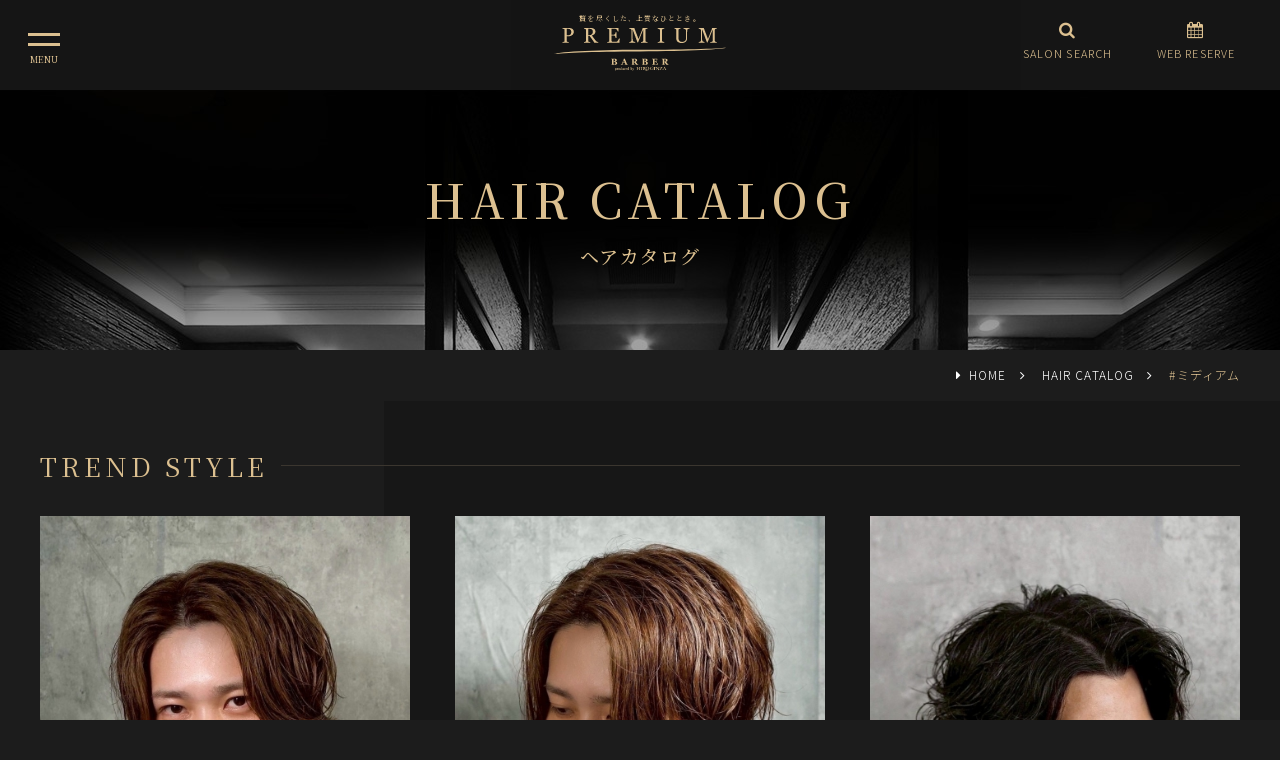

--- FILE ---
content_type: text/html; charset=UTF-8
request_url: https://www.premiumbarber.com/haircatalog/?tag=%E3%83%9F%E3%83%87%E3%82%A3%E3%82%A2%E3%83%A0
body_size: 9077
content:
<!DOCTYPE html>
<html lang="ja">
<head>


<!-- Google Tag Manager -->
<script>(function(w,d,s,l,i){w[l]=w[l]||[];w[l].push({'gtm.start':
new Date().getTime(),event:'gtm.js'});var f=d.getElementsByTagName(s)[0],
j=d.createElement(s),dl=l!='dataLayer'?'&l='+l:'';j.async=true;j.src=
'https://www.googletagmanager.com/gtm.js?id='+i+dl;f.parentNode.insertBefore(j,f);
})(window,document,'script','dataLayer','GTM-P8FHK5J');</script>
<!-- End Google Tag Manager -->




<meta charset="utf-8">
<meta name="viewport" content="width=device-width, initial-scale=1, maximum-scale=1, user-scalable=0">


<meta name="robots" content="INDEX,FOLLOW">
<link rel="apple-touch-icon" href="/common/touch-icon.png" />
<link rel="shortcut icon" href="/common/favicon.ico" />
<link rel="stylesheet" type="text/css" href="/common/js/drawer/drawer.css">
<link rel="stylesheet" type="text/css" href="/common/css/reset.css">
<link rel="stylesheet" type="text/css" href="/common/css/import.css">

<script src="https://code.jquery.com/jquery-1.11.3.min.js"></script>





<title>ミディアム｜ヘアカタログ｜高級理容室・床屋・ヘアサロン｜PREMIUM BARBER（プレミアムバーバー）</title>
<meta name="description" content="プレミアムバーバーのヘアカタログのご紹介ページです。ヒロ銀座ヘアーサロンは、メンズ向け理・美容メニューをはじめレディース向けの美容メニュー（シェービング・フェイシャルなど）をご提供させていただいている東京都内を中心に6店舗以上展開している理容室です。">

<meta property="og:type" content="website">
<meta property="og:title" content="ヘアカタログ｜高級理容室・床屋・ヘアサロン｜PREMIUM BARBER（プレミアムバーバー）">
<meta property="og:url" content="https://www.premiumbarber.com/haircatalog/">
<meta property="og:image" content="https://www.premiumbarber.com/common/images/sns.png">
<meta property="og:site_name" content="PREMIUM BARBER（プレミアムバーバー）">
<meta property="og:description" content="プレミアムバーバーのヘアカタログのご紹介ページです。ヒロ銀座ヘアーサロンは、メンズ向け理・美容メニューをはじめレディース向けの美容メニュー（シェービング・フェイシャルなど）をご提供させていただいている東京都内を中心に6店舗以上展開している理容室です。">


</head>

<body class="drawer drawer--left style">


<!-- Google Tag Manager (noscript) -->
<noscript><iframe src="https://www.googletagmanager.com/ns.html?id=GTM-P8FHK5J"
height="0" width="0" style="display:none;visibility:hidden"></iframe></noscript>
<!-- End Google Tag Manager (noscript) -->



<section id="reservations">
<ul class="x">
<li class="open-reserve"><a href="/salon/"><i class="fa fa-search" aria-hidden="true"></i> サロン検索して予約する</a></li>
</ul>

</section><!-- #reservations -->



<header class="head">
<button type="button" class="drawer-toggle drawer-hamburger">
<span class="sr-only">toggle navigation</span>
<span class="drawer-hamburger-icon"></span>
</button>
<div class="drawer-container">
<div class="drawer-navbar-header">
<h1 id="logo"><em>贅を尽くした、上質なひととき。</em><a href="/"><img src="/common/images/logo.svg" alt="REMIUM BARBER（プレミアムバーバー）" class=""></a></h1>
</div>

<nav class="drawer-nav" role="navigation" id="gNavi">
<ul class="drawer-menu drawer-menu--left">
<li><a href="/" class="drawer-menu-item">HOME</a></li>
<li><a href="/about/" class="drawer-menu-item">CONCEPT</a></li>
<li><a href="/salon/" class="drawer-menu-item">SALON</a></li>
<li><a href="/menu/menu.php" class="drawer-menu-item">MENU</a></li>
<li><a href="/staff/" class="drawer-menu-item">STAFF</a></li>
<li><a href="/haircatalog/" class="drawer-menu-item">HAIR CATALOG</a></li>
<!-- li><a href="//www.hiroginza.com/news/" class="drawer-menu-item" target="_blank">NEWS</a></li -->
<!-- li><a href="//www.hiroginza.com/media/" class="drawer-menu-item" target="_blank">MEDIA</a></li -->
<!--
<li><a href="https://www.premiumbarber.com/ladies/bridal/" class="drawer-menu-item" target="_blank">LADIES</a></li>
-->
<li><a href="https://www.premiumbarber.com/ladies/bridal/" class="drawer-menu-item" target="_blank">LADIES BRIDAL</a></li>
<li><a href="https://www.premiumbarber.com/ladies/bridal/mens/" class="drawer-menu-item" target="_blank">MEN’S BRIDAL</a></li>

<li><a href="//www.hiroginza.com/recruit/" class="drawer-menu-item" target="_blank">RECRUIT</a></li>
<li><a href="https://hiroginza-barberseries.com" class="drawer-menu-item" target="_blank">ONLINE SHOP</a></li>



</ul>

<!-- 
<nav id="sideSns">
<ul class="clearfix">
<li><a href="https://www.instagram.com/hiroginza.reserve/" target="_blank"><i class="fa fa-instagram" aria-hidden="true"></i></a></li></ul>
</nav>
#sideSns -->

</nav>

<nav id="headNavi" class="clearfix">
<a href="/salon/">
<dl>
<dt><i class="fa fa-search" aria-hidden="true"></i></dt>
<dd>SALON SEARCH</dd>
</dl>
</a>
<a href="javascript:void();" data-iziModal-open=".modalReserve">
<dl>
<dt><i class="fa fa-calendar" aria-hidden="true"></i></dt>
<dd>WEB RESERVE</dd>
</dl>
</a>
</nav>


</div><!-- #gNavi -->


</header>












<div id="headWrapp">
<section id="headImg">
<dl>
<dt>HAIR CATALOG</dt>
<dd><h2>ヘアカタログ</h2></dd>
</dl>
</section><!-- /#headImg -->
</div><!-- /#headWrapp -->


<nav id="panz">
<ol>
<li><a href="/">HOME</a></li>


<li><a href="/haircatalog/">HAIR CATALOG</a></li>
<li>#ミディアム</li>

</ol>
</nav><!-- /#panz -->


<main id="main">




<div class="container x3">
<div class="contents">


<h3 class="title x2"><span>TREND STYLE</span></h3>

<div class="sp">
<div id="modal-search" class="modal" data-izimodal-title="SEARCH SEARCH">

<section id="searchArea">



<h3 class="title x2"><span>SEARCH</span></h3>

<form class="search_form_word clearfix" action="/haircatalog/" method="get" name="searchForm">
<input class="input_text help" title="キーワードを入力" name="keyword" value="" placeholder="探したいキーワードで検索" type="text">
<button type="submit" class="bt_search"><i class="fa fa-search" aria-hidden="true"></i></button>
<input type="hidden" name="mode" value="search">
</form>

<div id="search_cat" class="clearfix pc">


<aside class="widget">

<h3 class="widget-title"><span>LENGTH</span></h3>

<ul>
<li><a href="/haircatalog/">ALL</a></li>
<li><a href="/haircatalog/category/short/">ショート</a></li>
<li><a href="/haircatalog/category/fade/">フェード</a></li>
<li><a href="/haircatalog/category/twoblock/">ツーブロック</a></li>
<li><a href="/haircatalog/category/business/">ビジネス</a></li>
<li><a href="/haircatalog/category/parm/">パーマ</a></li>
<li><a href="/haircatalog/category/color/">カラー</a></li>
<li><a href="/haircatalog/category/trend/">トレンド</a></li>
<li><a href="/haircatalog/category/dandy/">ダンディ</a></li>
</ul>
</aside>


<aside class="widget">

<h3 class="widget-title x2"><span>IMAGE</span></h3>

<ul>
<li><a href="/haircatalog/">ALL</a></li>
<li><a href="/haircatalog/image/natural/">ナチュラル</a></li>
<li><a href="/haircatalog/image/perma/">パーマ</a></li>
<li><a href="/haircatalog/image/stylish/">スタイリッシュ・クール</a></li>
<li><a href="/haircatalog/image/casual/">カジュアル・ストリート</a></li>
<li><a href="/haircatalog/image/business/">ビジネス</a></li>
<li><a href="/haircatalog/image/73-style/">七三スタイル</a></li>
<li><a href="/haircatalog/image/two-block/">ツーブロック</a></li>
<li><a href="/haircatalog/image/foreigner/">外国人風</a></li>
<li><a href="/haircatalog/image/kimono/">和服・着物</a></li>
<li><a href="/haircatalog/image/NC/">かっこつけない</a></li>
</ul>
</aside>

<aside class="widget">

<h3 class="widget-title x2"><span>KEYWORDS</span></h3>

<div class="tagcloud">

<a href="/haircatalog/?tag=ツーブロック">ツーブロック (500)</a>

<a href="/haircatalog/?tag=メンズカット">メンズカット (469)</a>

<a href="/haircatalog/?tag=理容室">理容室 (377)</a>

<a href="/haircatalog/?tag=パーマ">パーマ (363)</a>

<a href="/haircatalog/?tag=フェード">フェード (331)</a>

<a href="/haircatalog/?tag=メンズパーマ">メンズパーマ (274)</a>

<a href="/haircatalog/?tag=バーバー">バーバー (270)</a>

<a href="/haircatalog/?tag=ショート">ショート (247)</a>

<a href="/haircatalog/?tag=メンズショート">メンズショート (228)</a>

<a href="/haircatalog/?tag=刈り上げ">刈り上げ (226)</a>

<a href="/haircatalog/?tag=床屋">床屋 (216)</a>

<a href="/haircatalog/?tag=barber">barber (202)</a>

<a href="/haircatalog/?tag=スキンフェード">スキンフェード (200)</a>

<a href="/haircatalog/?tag=taipei">taipei (160)</a>

<a href="/haircatalog/?tag=ビジネス">ビジネス (158)</a>

<a href="/haircatalog/?tag=バーバースタイル">バーバースタイル (143)</a>

<a href="/haircatalog/?tag=スパイラルパーマ">スパイラルパーマ (133)</a>

<a href="/haircatalog/?tag=センターパート">センターパート (133)</a>

<a href="/haircatalog/?tag=アップバング">アップバング (112)</a>

<a href="/haircatalog/?tag=メンズヘア">メンズヘア (106)</a>

<div class="accordion"><span class="moreBtn">MORE</span>
<p class="mores">

<a href="/haircatalog/?tag=マッシュ">マッシュ (100)</a>


<a href="/haircatalog/?tag=ジェル">ジェル (99)</a>


<a href="/haircatalog/?tag=ベリーショート">ベリーショート (98)</a>


<a href="/haircatalog/?tag=目黒">目黒 (97)</a>


<a href="/haircatalog/?tag=ビジネススタイル">ビジネススタイル (97)</a>


<a href="/haircatalog/?tag=表参道">表参道 (92)</a>


<a href="/haircatalog/?tag=shaving">shaving (91)</a>


<a href="/haircatalog/?tag=台北">台北 (90)</a>


<a href="/haircatalog/?tag=メンズ">メンズ (85)</a>


<a href="/haircatalog/?tag=プレミアムバーバー">プレミアムバーバー (85)</a>


<a href="/haircatalog/?tag=グリース">グリース (81)</a>


<a href="/haircatalog/?tag=男士髮型 ">男士髮型  (79)</a>


<a href="/haircatalog/?tag=台灣">台灣 (78)</a>


<a href="/haircatalog/?tag=ワックス">ワックス (77)</a>


<a href="/haircatalog/?tag=Taiwan">Taiwan (76)</a>


<a href="/haircatalog/?tag=ナチュラル">ナチュラル (71)</a>


<a href="/haircatalog/?tag=原宿">原宿 (69)</a>


<a href="/haircatalog/?tag=カット">カット (69)</a>


<a href="/haircatalog/?tag=理髮店">理髮店 (66)</a>


<a href="/haircatalog/?tag=ツイストスパイラル">ツイストスパイラル (65)</a>


<a href="/haircatalog/?tag=ニュアンスパーマ">ニュアンスパーマ (64)</a>


<a href="/haircatalog/?tag=ツイスパ">ツイスパ (64)</a>


<a href="/haircatalog/?tag=渋谷">渋谷 (61)</a>


<a href="/haircatalog/?tag=ショートスタイル">ショートスタイル (59)</a>


<a href="/haircatalog/?tag=ビジネスマン">ビジネスマン (58)</a>


<a href="/haircatalog/?tag=ヒロ銀座">ヒロ銀座 (56)</a>


<a href="/haircatalog/?tag=ビジネスショート">ビジネスショート (54)</a>


<a href="/haircatalog/?tag=ツイストパーマ">ツイストパーマ (54)</a>


<a href="/haircatalog/?tag=臉部按摩">臉部按摩 (51)</a>


<a href="/haircatalog/?tag=premium barber">premium barber (50)</a>


<a href="/haircatalog/?tag=修鬍子">修鬍子 (49)</a>


<a href="/haircatalog/?tag=アイロンパーマ">アイロンパーマ (48)</a>


<a href="/haircatalog/?tag=頭皮按摩">頭皮按摩 (47)</a>


<a href="/haircatalog/?tag=スパイラル">スパイラル (46)</a>


<a href="/haircatalog/?tag=耳朵清潔">耳朵清潔 (44)</a>


<a href="/haircatalog/?tag=singapore barber">singapore barber (44)</a>


<a href="/haircatalog/?tag=fade haircut">fade haircut (44)</a>


<a href="/haircatalog/?tag=南青山">南青山 (43)</a>


<a href="/haircatalog/?tag=シェービング">シェービング (42)</a>


<a href="/haircatalog/?tag=ツイスト">ツイスト (41)</a>


</p>
</div>

</div>

</aside>


<aside class="widget">

<h3 class="widget-title x2"><span>SALON</span></h3>

<ul>
<li><a href="/haircatalog/salon/pb-harajuku/">プレミアムバーバー 渋谷原宿店</a></li>
<li><a href="/haircatalog/salon/pb-omotesando/">プレミアムバーバー 表参道店</a></li>
<li><a href="/haircatalog/salon/pb-akasaka/">プレミアムバーバー 赤坂店</a></li>
<li><a href="/haircatalog/salon/pb-ginza/">プレミアムバーバー 銀座店</a></li>
<li><a href="/haircatalog/salon/pb-meguro/">プレミアムバーバー 目黒店</a></li>
<li><a href="/haircatalog/salon/pb-shinjuku/">プレミアムバーバー 新宿店</a></li>
<li><a href="/haircatalog/salon/palace/">プレミアムバーバー パレスホテル東京店</a></li>
<li><a href="/haircatalog/salon/hiropre-singapore/">at Raffles Hotel SINGAPORE</a></li>
<li><a href="/haircatalog/salon/hiropre-taiwan/">HIROGINZA PREMIUM BARBER SPA 台湾店</a></li>
<li><a href="/haircatalog/salon/vietnam2/">HIROGINZA PREMIUM  BARBER SPA  VIETNAM CARAVELLE SAIGON HOTEL</a></li>
<li><a href="/haircatalog/salon/australia/">ヒロ銀座オーストラリア店 </a></li>

</ul>
</aside>


</div><!-- /#search_cat -->



<h3 class="title x2 jp"><span>こだわり検索</span></h3>
<p class="font80 mab15">髪の長さやイメージの他に、おすすめの年齢から検索できます。</p>
<form method="post" action="/haircatalog/" name="searchForm2">
<input type="hidden" name="mode" value="search">
<input type="hidden" name="type" value="complex">


<div id="searchBox">
<table>
<tr>
<th>カテゴリ</th>
<td class="searchLabel clearfix">
<span>
<input type="checkbox" name="style_category[]" value="1" id="c1"><label for="c1">ショート</label> </span>
<span>
<input type="checkbox" name="style_category[]" value="5" id="c2"><label for="c2">フェード</label> </span>
<span>
<input type="checkbox" name="style_category[]" value="2" id="c3"><label for="c3">ツーブロック</label> </span>
<span>
<input type="checkbox" name="style_category[]" value="3" id="c4"><label for="c4">ビジネス</label> </span>
<span>
<input type="checkbox" name="style_category[]" value="6" id="c5"><label for="c5">パーマ</label> </span>
<span>
<input type="checkbox" name="style_category[]" value="7" id="c6"><label for="c6">カラー</label> </span>
<span>
<input type="checkbox" name="style_category[]" value="4" id="c7"><label for="c7">トレンド</label> </span>
<span>
<input type="checkbox" name="style_category[]" value="8" id="c8"><label for="c8">ダンディ</label> </span>
</td>
</tr>
<tr>
<th>年代別</th>
<td class="searchLabel clearfix">
<span>
<input type="checkbox" name="type6[0]" value="1"  id="t1" /><label for="t1">～20代</label>
<input type="hidden" name="type6_data[0]" value="_" />
</span>
<span>
<input type="checkbox" name="type6[1]" value="1"  id="t2" /><label for="t2">30代</label>
<input type="hidden" name="type6_data[1]" value="_" />
</span>
<span>
<input type="checkbox" name="type6[2]" value="1"  id="t3" /><label for="t3">40代</label>
<input type="hidden" name="type6_data[2]" value="_" />
</span>
<span>
<input type="checkbox" name="type6[3]" value="1"  id="t4" /><label for="t4">50代～</label>
<input type="hidden" name="type6_data[3]" value="_" />
</span>
</td>
</tr>
<tr>
<th>イメージ</th>
<td class="searchLabel clearfix">
<span>
<input type="checkbox" name="good_image[]" value="1" id="i1"><label for="i1">ナチュラル</label> </span>
<span>
<input type="checkbox" name="good_image[]" value="2" id="i2"><label for="i2">パーマ</label> </span>
<span>
<input type="checkbox" name="good_image[]" value="7" id="i3"><label for="i3">スタイリッシュ・クール</label> </span>
<span>
<input type="checkbox" name="good_image[]" value="3" id="i4"><label for="i4">カジュアル・ストリート</label><br></span>
<span>
<input type="checkbox" name="good_image[]" value="4" id="i5"><label for="i5">ビジネス</label> </span>
<span>
<input type="checkbox" name="good_image[]" value="5" id="i6"><label for="i6">七三スタイル</label> </span>
<span>
<input type="checkbox" name="good_image[]" value="6" id="i7"><label for="i7">ツーブロック</label> </span>
<span>
<input type="checkbox" name="good_image[]" value="8" id="i8"><label for="i8">外国人風</label><br></span>
<span>
<input type="checkbox" name="good_image[]" value="9" id="i9"><label for="i9">和服・着物</label> </span>
<span>
<input type="checkbox" name="good_image[]" value="10" id="i10"><label for="i10">かっこつけない</label> </span>
</td>
</tr>
</table>

<div id="searchBtn"><button type="submit"><i class="fa fa-search" aria-hidden="true"></i> SEARCH</button></div>


</div>

</form>


</section><!-- /#searchArea -->

</div><!-- #modal-search -->

</div>

<section id="styleList" class="clearfix">

<a href="/haircatalog/22185/">
<dl>
<dt><img src="https://www.hiroginza.com/upload/save_images/staff/137/style1_567dc4be-100e-9925-3a09-da7d04f7e945_m.jpeg" alt="ミディアム/ウルフ/センターパート〈理容室〉"></dt>
<dd class="date"><time datetime="2025-12-12">2025.12.12</time></dd>
<dd class="name">ミディアム/ウルフ/センターパート〈理容室〉</dd>
<dd class="author clearfix">
<p>
<img src="https://www.hiroginza.com/upload/save_images//staff/staff_e4f43546-d902-cefa-ecdb-a90e506ad62c_s.jpeg" alt="河西　澪花(注意事項のご確認をお願いします)">
</p>
<ul>
<li class="name">河西　澪花(注意事項のご確認をお願いします)</li>
<li class="roma">Kawanishi Reika</li>
</ul>
</dd>
</dl>
</a>
<a href="/haircatalog/22134/">
<dl>
<dt><img src="https://www.hiroginza.com/upload/save_images/staff/928/style1_d2977eb1-ccfd-2fd2-7a95-4e172d3b7c73_m.jpeg" alt="ミディアム/ウルフ/センターパート〈理容室〉"></dt>
<dd class="date"><time datetime="2025-12-11">2025.12.11</time></dd>
<dd class="name">ミディアム/ウルフ/センターパート〈理容室〉</dd>
<dd class="author clearfix">
<p>
<img src="https://www.hiroginza.com/upload/save_images//staff/staff_44084f76-1ab0-e3a3-fa48-63d8165cd9c5_s.jpeg" alt="戸塚　咲希">
</p>
<ul>
<li class="name">戸塚　咲希</li>
<li class="roma">Tozuka Saki</li>
</ul>
</dd>
</dl>
</a>
<a href="/haircatalog/21982/">
<dl>
<dt><img src="https://www.hiroginza.com/upload/save_images/staff/928/style1_57f39636-31e2-f983-3c53-ef516da25b00_m.jpeg" alt="メンズパーマ/スパイラル/センターパート〈理容室〉"></dt>
<dd class="date"><time datetime="2025-12-05">2025.12.05</time></dd>
<dd class="name">メンズパーマ/スパイラル/センターパート〈理容室〉</dd>
<dd class="author clearfix">
<p>
<img src="https://www.hiroginza.com/upload/save_images//staff/staff_44084f76-1ab0-e3a3-fa48-63d8165cd9c5_s.jpeg" alt="戸塚　咲希">
</p>
<ul>
<li class="name">戸塚　咲希</li>
<li class="roma">Tozuka Saki</li>
</ul>
</dd>
</dl>
</a>
<a href="/haircatalog/21943/">
<dl>
<dt><img src="https://www.hiroginza.com/upload/save_images/staff/835/style1_dab82fcf-4017-b834-ecc8-6619828be27a_m.jpeg" alt="ラルフカール/ミディアムヘア〈理容室〉"></dt>
<dd class="date"><time datetime="2025-12-03">2025.12.03</time></dd>
<dd class="name">ラルフカール/ミディアムヘア〈理容室〉</dd>
<dd class="author clearfix">
<p>
<img src="https://www.hiroginza.com/upload/save_images//staff/staff_87175492-62f4-4d23-163a-3f78a9de876b_s.jpeg" alt="阿部　結奈">
</p>
<ul>
<li class="name">阿部　結奈</li>
<li class="roma">Abe Yuuna</li>
</ul>
</dd>
</dl>
</a>
<a href="/haircatalog/21669/">
<dl>
<dt><img src="https://www.hiroginza.com/upload/save_images/staff/928/style1_89971523-ab33-0e71-98dc-5be09e281f76_m.jpeg" alt="スパイラル/センターパート/メンズミディアム〈理容室〉"></dt>
<dd class="date"><time datetime="2025-11-20">2025.11.20</time></dd>
<dd class="name">スパイラル/センターパート/メンズミディアム〈理容室〉</dd>
<dd class="author clearfix">
<p>
<img src="https://www.hiroginza.com/upload/save_images//staff/staff_44084f76-1ab0-e3a3-fa48-63d8165cd9c5_s.jpeg" alt="戸塚　咲希">
</p>
<ul>
<li class="name">戸塚　咲希</li>
<li class="roma">Tozuka Saki</li>
</ul>
</dd>
</dl>
</a>
<a href="/haircatalog/21212/">
<dl>
<dt><img src="https://www.hiroginza.com/upload/save_images/staff/1282/style1_dafa5c5e-6354-f942-77e5-09c5c3876553_m.jpeg" alt="ナチュラルセンターパートスタイル"></dt>
<dd class="date"><time datetime="2025-10-29">2025.10.29</time></dd>
<dd class="name">ナチュラルセンターパートスタイル</dd>
<dd class="author clearfix">
<p>
<img src="https://www.hiroginza.com/upload/save_images//staff/staff_d3c79d55-a648-e049-4863-ae71edf3e7e0_s.jpeg" alt="恒川 媛音">
</p>
<ul>
<li class="name">恒川 媛音</li>
<li class="roma">TSUNEKAWA HIMENO</li>
</ul>
</dd>
</dl>
</a>
<a href="/haircatalog/19300/">
<dl>
<dt><img src="https://www.hiroginza.com/upload/save_images/staff/1001/style1_aedde033-0a97-b376-7f19-a75b8d10d8fe_m.jpeg" alt="ミディアムパーマ"></dt>
<dd class="date"><time datetime="2025-08-02">2025.08.02</time></dd>
<dd class="name">ミディアムパーマ</dd>
<dd class="author clearfix">
<p>
<img src="https://www.hiroginza.com/upload/save_images//staff/staff_7c7a075f-3dcc-50f3-2a83-8eccaf020b4e_s.jpeg" alt="行平　成穂　初回指名料2,200円">
</p>
<ul>
<li class="name">行平　成穂　初回指名料2,200円</li>
<li class="roma">Yukihira Naruho</li>
</ul>
</dd>
</dl>
</a>
<a href="/haircatalog/17861/">
<dl>
<dt><img src="https://www.hiroginza.com/upload/save_images/staff/928/style1_b259cd99-f6da-2cc8-b400-4a43864ce943_m.jpeg" alt="スパイラルセンターパート"></dt>
<dd class="date"><time datetime="2025-05-01">2025.05.01</time></dd>
<dd class="name">スパイラルセンターパート</dd>
<dd class="author clearfix">
<p>
<img src="https://www.hiroginza.com/upload/save_images//staff/staff_44084f76-1ab0-e3a3-fa48-63d8165cd9c5_s.jpeg" alt="戸塚　咲希">
</p>
<ul>
<li class="name">戸塚　咲希</li>
<li class="roma">Tozuka Saki</li>
</ul>
</dd>
</dl>
</a>
<a href="/haircatalog/17326/">
<dl>
<dt><img src="https://www.hiroginza.com/upload/save_images/staff/50/style1_2bcd3db2-f0b7-36f3-baa7-731e4c23d27f_m.jpeg" alt="スパイラルセンターパート"></dt>
<dd class="date"><time datetime="2025-03-28">2025.03.28</time></dd>
<dd class="name">スパイラルセンターパート</dd>
<dd class="author clearfix">
<p>
<img src="https://www.hiroginza.com/upload/save_images//staff/staff_1ac4bb2b-9682-3f0b-0eb8-c5af1558bce0_s.jpeg" alt="森 咲ら">
</p>
<ul>
<li class="name">森 咲ら</li>
<li class="roma">Mori Sakura</li>
</ul>
</dd>
</dl>
</a>
<a href="/haircatalog/17305/">
<dl>
<dt><img src="https://www.hiroginza.com/upload/save_images/staff/685/style1_92ef037f-c8c8-9fe1-05d3-8bb3f36bc5c3_m.jpeg" alt="スパイラルセンターパート"></dt>
<dd class="date"><time datetime="2025-03-27">2025.03.27</time></dd>
<dd class="name">スパイラルセンターパート</dd>
<dd class="author clearfix">
<p>
<img src="https://www.hiroginza.com/upload/save_images//staff/staff_34bf32ee-5268-6d83-bec9-b279561f78fa_s.jpeg" alt="倉林隼大">
</p>
<ul>
<li class="name">倉林隼大</li>
<li class="roma">Kurabayashi Junta</li>
</ul>
</dd>
</dl>
</a>
<a href="/haircatalog/17303/">
<dl>
<dt><img src="https://www.hiroginza.com/upload/save_images/staff/928/style1_bc461f46-dddc-a5e8-bcf9-ca1cc6ea402f_m.jpeg" alt="スパイラルセンターパート"></dt>
<dd class="date"><time datetime="2025-03-27">2025.03.27</time></dd>
<dd class="name">スパイラルセンターパート</dd>
<dd class="author clearfix">
<p>
<img src="https://www.hiroginza.com/upload/save_images//staff/staff_44084f76-1ab0-e3a3-fa48-63d8165cd9c5_s.jpeg" alt="戸塚　咲希">
</p>
<ul>
<li class="name">戸塚　咲希</li>
<li class="roma">Tozuka Saki</li>
</ul>
</dd>
</dl>
</a>
<a href="/haircatalog/15029/">
<dl>
<dt><img src="https://www.hiroginza.com/upload/save_images/staff/51/style1_e9bf75bf-e6ba-db7e-7011-adb25c4ce8ec_m.jpeg" alt="ミディアムスパイラル　中長捲髮"></dt>
<dd class="date"><time datetime="2024-11-02">2024.11.02</time></dd>
<dd class="name">ミディアムスパイラル　中長捲髮</dd>
<dd class="author clearfix">
<p>
<img src="https://www.hiroginza.com/upload/save_images//staff/staff_84f64dfa-4e31-e28d-3671-8689eeb127fc_s.jpeg" alt="伊藤 椋祐">
</p>
<ul>
<li class="name">伊藤 椋祐</li>
<li class="roma">Ito Ryosuke</li>
</ul>
</dd>
</dl>
</a>
<a href="/haircatalog/15020/">
<dl>
<dt><img src="https://www.hiroginza.com/upload/save_images/staff/928/style1_1b77350f-e733-a27d-3a98-40aeab1d3d34_m.jpeg" alt="ミディアムスパイラル"></dt>
<dd class="date"><time datetime="2024-11-01">2024.11.01</time></dd>
<dd class="name">ミディアムスパイラル</dd>
<dd class="author clearfix">
<p>
<img src="https://www.hiroginza.com/upload/save_images//staff/staff_44084f76-1ab0-e3a3-fa48-63d8165cd9c5_s.jpeg" alt="戸塚　咲希">
</p>
<ul>
<li class="name">戸塚　咲希</li>
<li class="roma">Tozuka Saki</li>
</ul>
</dd>
</dl>
</a>
<a href="/haircatalog/14465/">
<dl>
<dt><img src="https://www.hiroginza.com/upload/save_images/staff/159/style1_b750f7c6-28df-3121-2685-e120ef216b89_m.jpeg" alt="スパイラルパーマ"></dt>
<dd class="date"><time datetime="2024-10-01">2024.10.01</time></dd>
<dd class="name">スパイラルパーマ</dd>
<dd class="author clearfix">
<p>
<img src="/common/images/noimage_logo.jpg" alt="プレミアムバーバー">
</p>
<ul>
<li class="name">プレミアムバーバー</li>
<li class="roma"></li>
</ul>
</dd>
</dl>
</a>
<a href="/haircatalog/14464/">
<dl>
<dt><img src="https://www.hiroginza.com/upload/save_images/staff/159/style1_4036819d-ea2b-e9e0-5d7a-51f0a45c715f_m.jpeg" alt="スパイラルパーマ"></dt>
<dd class="date"><time datetime="2024-10-01">2024.10.01</time></dd>
<dd class="name">スパイラルパーマ</dd>
<dd class="author clearfix">
<p>
<img src="/common/images/noimage_logo.jpg" alt="プレミアムバーバー">
</p>
<ul>
<li class="name">プレミアムバーバー</li>
<li class="roma"></li>
</ul>
</dd>
</dl>
</a>




</section><!-- /#styleList -->

<div class="pager">
<b><span class="clink">1</span></b><a href="/haircatalog/./p/2/?tag=ミディアム&amp;" class="link" title="ページ 2">2</a><a href="/haircatalog/./p/3/?tag=ミディアム&amp;" class="link" title="ページ 3">3</a><a href="/haircatalog/./p/2/?tag=ミディアム&amp;" class="link" title="次へ">></a>
</div>


<div class="pc">
<div id="modal-search" class="modal" data-izimodal-title="SEARCH SEARCH">

<section id="searchArea">



<h3 class="title x2"><span>SEARCH</span></h3>

<form class="search_form_word clearfix" action="/haircatalog/" method="get" name="searchForm">
<input class="input_text help" title="キーワードを入力" name="keyword" value="" placeholder="探したいキーワードで検索" type="text">
<button type="submit" class="bt_search"><i class="fa fa-search" aria-hidden="true"></i></button>
<input type="hidden" name="mode" value="search">
</form>

<div id="search_cat" class="clearfix pc">


<aside class="widget">

<h3 class="widget-title"><span>LENGTH</span></h3>

<ul>
<li><a href="/haircatalog/">ALL</a></li>
<li><a href="/haircatalog/category/short/">ショート</a></li>
<li><a href="/haircatalog/category/fade/">フェード</a></li>
<li><a href="/haircatalog/category/twoblock/">ツーブロック</a></li>
<li><a href="/haircatalog/category/business/">ビジネス</a></li>
<li><a href="/haircatalog/category/parm/">パーマ</a></li>
<li><a href="/haircatalog/category/color/">カラー</a></li>
<li><a href="/haircatalog/category/trend/">トレンド</a></li>
<li><a href="/haircatalog/category/dandy/">ダンディ</a></li>
</ul>
</aside>


<aside class="widget">

<h3 class="widget-title x2"><span>IMAGE</span></h3>

<ul>
<li><a href="/haircatalog/">ALL</a></li>
<li><a href="/haircatalog/image/natural/">ナチュラル</a></li>
<li><a href="/haircatalog/image/perma/">パーマ</a></li>
<li><a href="/haircatalog/image/stylish/">スタイリッシュ・クール</a></li>
<li><a href="/haircatalog/image/casual/">カジュアル・ストリート</a></li>
<li><a href="/haircatalog/image/business/">ビジネス</a></li>
<li><a href="/haircatalog/image/73-style/">七三スタイル</a></li>
<li><a href="/haircatalog/image/two-block/">ツーブロック</a></li>
<li><a href="/haircatalog/image/foreigner/">外国人風</a></li>
<li><a href="/haircatalog/image/kimono/">和服・着物</a></li>
<li><a href="/haircatalog/image/NC/">かっこつけない</a></li>
</ul>
</aside>

<aside class="widget">

<h3 class="widget-title x2"><span>KEYWORDS</span></h3>

<div class="tagcloud">

<a href="/haircatalog/?tag=ツーブロック">ツーブロック (500)</a>

<a href="/haircatalog/?tag=メンズカット">メンズカット (469)</a>

<a href="/haircatalog/?tag=理容室">理容室 (377)</a>

<a href="/haircatalog/?tag=パーマ">パーマ (363)</a>

<a href="/haircatalog/?tag=フェード">フェード (331)</a>

<a href="/haircatalog/?tag=メンズパーマ">メンズパーマ (274)</a>

<a href="/haircatalog/?tag=バーバー">バーバー (270)</a>

<a href="/haircatalog/?tag=ショート">ショート (247)</a>

<a href="/haircatalog/?tag=メンズショート">メンズショート (228)</a>

<a href="/haircatalog/?tag=刈り上げ">刈り上げ (226)</a>

<a href="/haircatalog/?tag=床屋">床屋 (216)</a>

<a href="/haircatalog/?tag=barber">barber (202)</a>

<a href="/haircatalog/?tag=スキンフェード">スキンフェード (200)</a>

<a href="/haircatalog/?tag=taipei">taipei (160)</a>

<a href="/haircatalog/?tag=ビジネス">ビジネス (158)</a>

<a href="/haircatalog/?tag=バーバースタイル">バーバースタイル (143)</a>

<a href="/haircatalog/?tag=スパイラルパーマ">スパイラルパーマ (133)</a>

<a href="/haircatalog/?tag=センターパート">センターパート (133)</a>

<a href="/haircatalog/?tag=アップバング">アップバング (112)</a>

<a href="/haircatalog/?tag=メンズヘア">メンズヘア (106)</a>

<div class="accordion"><span class="moreBtn">MORE</span>
<p class="mores">

<a href="/haircatalog/?tag=マッシュ">マッシュ (100)</a>


<a href="/haircatalog/?tag=ジェル">ジェル (99)</a>


<a href="/haircatalog/?tag=ベリーショート">ベリーショート (98)</a>


<a href="/haircatalog/?tag=目黒">目黒 (97)</a>


<a href="/haircatalog/?tag=ビジネススタイル">ビジネススタイル (97)</a>


<a href="/haircatalog/?tag=表参道">表参道 (92)</a>


<a href="/haircatalog/?tag=shaving">shaving (91)</a>


<a href="/haircatalog/?tag=台北">台北 (90)</a>


<a href="/haircatalog/?tag=メンズ">メンズ (85)</a>


<a href="/haircatalog/?tag=プレミアムバーバー">プレミアムバーバー (85)</a>


<a href="/haircatalog/?tag=グリース">グリース (81)</a>


<a href="/haircatalog/?tag=男士髮型 ">男士髮型  (79)</a>


<a href="/haircatalog/?tag=台灣">台灣 (78)</a>


<a href="/haircatalog/?tag=ワックス">ワックス (77)</a>


<a href="/haircatalog/?tag=Taiwan">Taiwan (76)</a>


<a href="/haircatalog/?tag=ナチュラル">ナチュラル (71)</a>


<a href="/haircatalog/?tag=原宿">原宿 (69)</a>


<a href="/haircatalog/?tag=カット">カット (69)</a>


<a href="/haircatalog/?tag=理髮店">理髮店 (66)</a>


<a href="/haircatalog/?tag=ツイストスパイラル">ツイストスパイラル (65)</a>


<a href="/haircatalog/?tag=ニュアンスパーマ">ニュアンスパーマ (64)</a>


<a href="/haircatalog/?tag=ツイスパ">ツイスパ (64)</a>


<a href="/haircatalog/?tag=渋谷">渋谷 (61)</a>


<a href="/haircatalog/?tag=ショートスタイル">ショートスタイル (59)</a>


<a href="/haircatalog/?tag=ビジネスマン">ビジネスマン (58)</a>


<a href="/haircatalog/?tag=ヒロ銀座">ヒロ銀座 (56)</a>


<a href="/haircatalog/?tag=ビジネスショート">ビジネスショート (54)</a>


<a href="/haircatalog/?tag=ツイストパーマ">ツイストパーマ (54)</a>


<a href="/haircatalog/?tag=臉部按摩">臉部按摩 (51)</a>


<a href="/haircatalog/?tag=premium barber">premium barber (50)</a>


<a href="/haircatalog/?tag=修鬍子">修鬍子 (49)</a>


<a href="/haircatalog/?tag=アイロンパーマ">アイロンパーマ (48)</a>


<a href="/haircatalog/?tag=頭皮按摩">頭皮按摩 (47)</a>


<a href="/haircatalog/?tag=スパイラル">スパイラル (46)</a>


<a href="/haircatalog/?tag=耳朵清潔">耳朵清潔 (44)</a>


<a href="/haircatalog/?tag=singapore barber">singapore barber (44)</a>


<a href="/haircatalog/?tag=fade haircut">fade haircut (44)</a>


<a href="/haircatalog/?tag=南青山">南青山 (43)</a>


<a href="/haircatalog/?tag=シェービング">シェービング (42)</a>


<a href="/haircatalog/?tag=ツイスト">ツイスト (41)</a>


</p>
</div>

</div>

</aside>


<aside class="widget">

<h3 class="widget-title x2"><span>SALON</span></h3>

<ul>
<li><a href="/haircatalog/salon/pb-harajuku/">プレミアムバーバー 渋谷原宿店</a></li>
<li><a href="/haircatalog/salon/pb-omotesando/">プレミアムバーバー 表参道店</a></li>
<li><a href="/haircatalog/salon/pb-akasaka/">プレミアムバーバー 赤坂店</a></li>
<li><a href="/haircatalog/salon/pb-ginza/">プレミアムバーバー 銀座店</a></li>
<li><a href="/haircatalog/salon/pb-meguro/">プレミアムバーバー 目黒店</a></li>
<li><a href="/haircatalog/salon/pb-shinjuku/">プレミアムバーバー 新宿店</a></li>
<li><a href="/haircatalog/salon/palace/">プレミアムバーバー パレスホテル東京店</a></li>
<li><a href="/haircatalog/salon/hiropre-singapore/">at Raffles Hotel SINGAPORE</a></li>
<li><a href="/haircatalog/salon/hiropre-taiwan/">HIROGINZA PREMIUM BARBER SPA 台湾店</a></li>
<li><a href="/haircatalog/salon/vietnam2/">HIROGINZA PREMIUM  BARBER SPA  VIETNAM CARAVELLE SAIGON HOTEL</a></li>
<li><a href="/haircatalog/salon/australia/">ヒロ銀座オーストラリア店 </a></li>

</ul>
</aside>


</div><!-- /#search_cat -->



<h3 class="title x2 jp"><span>こだわり検索</span></h3>
<p class="font80 mab15">髪の長さやイメージの他に、おすすめの年齢から検索できます。</p>
<form method="post" action="/haircatalog/" name="searchForm2">
<input type="hidden" name="mode" value="search">
<input type="hidden" name="type" value="complex">


<div id="searchBox">
<table>
<tr>
<th>カテゴリ</th>
<td class="searchLabel clearfix">
<span>
<input type="checkbox" name="style_category[]" value="1" id="c1"><label for="c1">ショート</label> </span>
<span>
<input type="checkbox" name="style_category[]" value="5" id="c2"><label for="c2">フェード</label> </span>
<span>
<input type="checkbox" name="style_category[]" value="2" id="c3"><label for="c3">ツーブロック</label> </span>
<span>
<input type="checkbox" name="style_category[]" value="3" id="c4"><label for="c4">ビジネス</label> </span>
<span>
<input type="checkbox" name="style_category[]" value="6" id="c5"><label for="c5">パーマ</label> </span>
<span>
<input type="checkbox" name="style_category[]" value="7" id="c6"><label for="c6">カラー</label> </span>
<span>
<input type="checkbox" name="style_category[]" value="4" id="c7"><label for="c7">トレンド</label> </span>
<span>
<input type="checkbox" name="style_category[]" value="8" id="c8"><label for="c8">ダンディ</label> </span>
</td>
</tr>
<tr>
<th>年代別</th>
<td class="searchLabel clearfix">
<span>
<input type="checkbox" name="type6[0]" value="1"  id="t1" /><label for="t1">～20代</label>
<input type="hidden" name="type6_data[0]" value="_" />
</span>
<span>
<input type="checkbox" name="type6[1]" value="1"  id="t2" /><label for="t2">30代</label>
<input type="hidden" name="type6_data[1]" value="_" />
</span>
<span>
<input type="checkbox" name="type6[2]" value="1"  id="t3" /><label for="t3">40代</label>
<input type="hidden" name="type6_data[2]" value="_" />
</span>
<span>
<input type="checkbox" name="type6[3]" value="1"  id="t4" /><label for="t4">50代～</label>
<input type="hidden" name="type6_data[3]" value="_" />
</span>
</td>
</tr>
<tr>
<th>イメージ</th>
<td class="searchLabel clearfix">
<span>
<input type="checkbox" name="good_image[]" value="1" id="i1"><label for="i1">ナチュラル</label> </span>
<span>
<input type="checkbox" name="good_image[]" value="2" id="i2"><label for="i2">パーマ</label> </span>
<span>
<input type="checkbox" name="good_image[]" value="7" id="i3"><label for="i3">スタイリッシュ・クール</label> </span>
<span>
<input type="checkbox" name="good_image[]" value="3" id="i4"><label for="i4">カジュアル・ストリート</label><br></span>
<span>
<input type="checkbox" name="good_image[]" value="4" id="i5"><label for="i5">ビジネス</label> </span>
<span>
<input type="checkbox" name="good_image[]" value="5" id="i6"><label for="i6">七三スタイル</label> </span>
<span>
<input type="checkbox" name="good_image[]" value="6" id="i7"><label for="i7">ツーブロック</label> </span>
<span>
<input type="checkbox" name="good_image[]" value="8" id="i8"><label for="i8">外国人風</label><br></span>
<span>
<input type="checkbox" name="good_image[]" value="9" id="i9"><label for="i9">和服・着物</label> </span>
<span>
<input type="checkbox" name="good_image[]" value="10" id="i10"><label for="i10">かっこつけない</label> </span>
</td>
</tr>
</table>

<div id="searchBtn"><button type="submit"><i class="fa fa-search" aria-hidden="true"></i> SEARCH</button></div>


</div>

</form>


</section><!-- /#searchArea -->

</div><!-- #modal-search -->

</div>

</div><!-- /.contents -->
</div><!-- /.container -->





</main>





<footer id="footerFix">

<h2 id="footLogo"><a href="/"><img src="/common/images/logo_wh.svg" alt="REMIUM BARBER（プレミアムバーバー）" class=""></a></h2>

<nav id="footNavi">
<ul class="clearfix">
<li><a href="//www.hiroginza.com/media/" target="_blank">メディア情報</a></li><li><a href="//www.hiroginza.com/recruit/" target="_blank">採用情報</a></li><li><a href="//www.hiroginza.com/company/" target="_blank">会社概要</a></li>
</ul>
<ul class="clearfix">
<li><a href="//www.hiroginza.com" target="_blank">ヒロ銀座</a></li>
<!--
<li><a href="/ladies/" target="_blank">レディースメニュー</a></li><li><a href="/mens/" target="_blank">メンズブライダルシェービング</a></li><li><a href="/ladies/bridal/" target="_blank">ブライダルシェービング</a></li>
-->
</ul>
</nav><!-- /#footNavi -->


<div id="copyRight">&copy; 2026 PREMIUM BARBER<span> All Rights Reserved.</span></div>
</footer>


<div id="pageTop"><a href="JavaScript:scrollTo(0,0)" onClick="slowdownScroll();return false;"><img src="/common/images/pagetop.png" alt="PAGE TOP" /></a></div>



<script src="/common/js/jquery.easing.1.3.js"></script>
<script src="/common/js/jquery.heightLine.js"></script>
<script src="/common/js/scroll.js"></script>
<script src="/common/js/footerFixed.js"></script>
<script src="/common/js/jquery.transit.min.js"></script>
<!-- jquery.response.js -->
<script type="text/javascript" src="/common/js/response.js"></script>

<script type="text/javascript" src="/common/js/ofi.min.js"></script>
<script>
  objectFitImages();
</script>


<script src="/common/js/drawer/iscroll.min.js"></script>
<script src="/common/js/drawer/bootstrap.min.js"></script>
<script src="/common/js/drawer/drawer.min.js" charset="utf-8"></script>
<script>

$(document).ready(function() {
	$('.drawer').drawer();
});

</script>





<script>

var ua = navigator.userAgent.toLowerCase();
var isMobile = /iphone/.test(ua)||/android(.+)?mobile/.test(ua);

if (!isMobile) {
    $('a[href^="tel:"]').on('click', function(e) {
        e.preventDefault();
    });
}

</script>

<script>
	var bottomPosY = '55px';


$(function() {
	var showFlug = false;
	if (window.matchMedia('(min-width: 640px)').matches) {
		var bottomPos = '20px';
	}else {
		var bottomPos = bottomPosY;
	}
	var topBtn = $('#pageTop');	

	$(window).scroll(function () {
		
		if ($(this).scrollTop() >= '100') {
			if (showFlug == false) {
				showFlug = true;
				topBtn.stop().animate({'bottom' : bottomPos}, 250);
			}
		} else {
			if (showFlug) {
				showFlug = false;
				topBtn.stop().animate({'bottom' : '-300px'}, 100);
			}
		}
	});
});

</script>

<script type="text/javascript" src="/common/js/iziModal/iziModal.min.js"></script>
<link rel="stylesheet" type="text/css" href="/common/js/iziModal/iziModal.css">
<script>

$(function(){
$(".modalReserve").iziModal({
	headerColor: "#fff",
	iframe: true,
	overlayColor:"rgba(0, 0, 0, .7)",
	width: 800,
	iframeHeight:600,
	loop: true,
	navigateCaption:false,
	transitionIn: 'fadeInUp',
	transitionOut: 'fadeOutDown'
})
})

</script>

<div class="modalReserve" data-izimodal-iframeURL="/modal/reserve.php"><div data-iziModal-close class="icon-close"><i class="fa fa-times" aria-hidden="true"></i></div></div>




<script type="text/javascript" src="/common/js/jquery.tile.js"></script>
<script type="application/javascript">

$(function(){
if (window.matchMedia('(min-width: 640px)').matches) {
	$('#styleList dd.name').tile(3);
	$('#styleList dd.author').tile(3);
	
}else {
	$('#styleList dd.name').tile(2);
	$('#styleList dd.author').tile(2);
}
});

</script>

<!-- jQuery Accordion -->
<script>

jQuery(document).ready(function() {
	$('.accordion .mores').hide();
	$('.accordion .moreBtn').click(function() {
		if($(this).is(".selected")){
            $(this).removeClass("selected");
        }else {
            $(this).addClass("selected");
        }
 	 if($(this).next('.mores').is(':visible')) {
   	     $(this).next('.mores').slideUp(300);
   	 } else {
    	    $(this).next('.mores').slideDown(300);
   	 }
	});
});

</script>

<!--
<script type="text/javascript" src="/common/js/iziModal/iziModal.min.js"></script>
<link rel="stylesheet" type="text/css" href="/common/js/iziModal/iziModal.css">
<script type="application/javascript">

$(document).on('click', '.open-search', function(event) {
  event.preventDefault();
  $('#modal-search').iziModal('open');
});
$(function(){
if (!window.matchMedia('(min-width: 640px)').matches) {
	$('#modal-search').iziModal({
	  headerColor: '#1e1e1e', 
	  overlayColor: 'rgba(0, 0, 0, 0.5)', 
	  fullscreen: false, 
	  transitionIn: 'fadeInUp',
	  transitionOut: 'fadeOutDown' 
	});
}
});

</script>
-->


</body>
</html>

--- FILE ---
content_type: text/css
request_url: https://www.premiumbarber.com/common/css/animation.css
body_size: 2095
content:
@charset "UTF-8";

/* -----------------------------------------------
FileName: animation.css
----------------------------------------------- */

/* 透明から表示 */
.opacityFadeIn {
    opacity: 0;
}
.opacityFadeIn.visible {
    animation: opacityFadeIn 1.2s ease .6s 1 normal forwards;
    
}
.opacityFadeIn.x2.visible {
    animation-delay: 1.6s;
}

@keyframes opacityFadeIn {
  0% {
    opacity: 0;
  }
  100% {
    opacity: 1;
  }
}


/* 左から右にカーテン */
.curtainLefttoRight {
    position:relative;
    width: fit-content;
    opacity: 0;
    display: block;
}
.curtainLefttoRight.visible {
    animation-name: curtainLeftFadeIn;
    animation-duration: 1.5s;
    animation-timing-function: ease-in-out; 
    animation-delay: .6s;
    animation-fill-mode: forwards;
}

.curtainLefttoRight.visible.d0 {
    animation-delay: 0s;
}

.curtainLefttoRight.visible:before {
    display: block;
    content: "";
    position: absolute;
    z-index: 999;
    width: 100%;
    height: 100%;
    top: 0;
    left: 0;
    transform: scaleX(0);
    background-color: rgba(220, 192, 144,1);
    animation-name: curtainLeft;
    animation-duration: 1.5s;
    animation-timing-function: ease-in-out;
    animation-fill-mode: forwards;
    animation-delay: .6s;
}

.curtainLefttoRight.d0.visible:before {
    animation-delay: 0s;
}


/* 左から右にカーテン2 */
.curtainLefttoRight2 {
    position:relative;
    width: fit-content;
    opacity: 0;
    display: block;
}
.curtainLefttoRight2.visible {
    animation-name: curtainLeftFadeIn;
    animation-duration: 1.8s;
    animation-timing-function: ease-in-out; 
    animation-delay: .6s;
    animation-fill-mode: forwards;
}

.curtainLefttoRight2.visible.d0 {
    animation-delay: 0s;
}

.curtainLefttoRight2.visible:before {
    display: block;
    content: "";
    position: absolute;
    z-index: 999;
    width: 100%;
    height: 100%;
    top: 0;
    left: 0;
    transform: scaleX(0);
    background-color: rgba(255,255,255,1);
    animation-name: curtainLeft;
    animation-duration: 1.8s;
    animation-timing-function: ease-in-out;
    animation-fill-mode: forwards;
    animation-delay: .6s;
}

.curtainLefttoRight2.d0.visible:before {
    animation-delay: 0s;
}

/* 左から右にカーテン3 */
.curtainLefttoRight3 {
    position:relative;
    width: fit-content;
    opacity: 0;
    display: block;
}
.curtainLefttoRight3.visible {
    animation-name: curtainLeftFadeIn;
    animation-duration: 1.8s;
    animation-timing-function: ease-in-out; 
    animation-delay: .6s;
    animation-fill-mode: forwards;
}

.curtainLefttoRight3.visible.d0 {
    animation-delay: 0s;
}

.curtainLefttoRight3.visible:before {
    display: block;
    content: "";
    position: absolute;
    z-index: 999;
    width: 100%;
    height: 100%;
    top: 0;
    left: 0;
    transform: scaleX(0);
    background-color: rgba(120,120,120,1);
    animation-name: curtainLeft;
    animation-duration: 1.8s;
    animation-timing-function: ease-in-out;
    animation-fill-mode: forwards;
    animation-delay: .6s;
}

.curtainLefttoRight3.d0.visible:before {
    animation-delay: 0s;
}


@keyframes curtainLeftFadeIn {
  0% {
    opacity: 0;
  }
  100% {
    opacity: 1;
  }
}
@keyframes curtainLeft{
  0% {
    transform-origin:left;
    transform:scaleX(0);
  }
  50% {
    transform-origin:left;
    transform:scaleX(1);
  }
  50.001% {
    transform-origin:right;
  }
  100% {
    transform-origin:right;
    transform:scaleX(0);
  }
}

/* 右から左にカーテン */
.curtainRighttoLeft {
    position:relative;
    width: fit-content;
    opacity: 0;
}
.curtainRighttoLeft.visible {
    animation-name: curtainLeftFadeIn;
    animation-duration: 1.2s;
    animation-timing-function: ease-in-out;
    animation-fill-mode: forwards;
    animation-delay: .6s;
}
.curtainRighttoLeft.visible:before {
    display: block;
    content: "";
    position:absolute;
    z-index: 999;
    width: 100%;
    height: 100%;
    top: 0;
    left: 0;
    transform: scaleX(0);
    background-color: #333;
    animation-name:curtainRight;
    animation-duration:1.2s;
    animation-timing-function:ease-in-out;
    animation-fill-mode: forwards;
    animation-delay: .6s;
}

@keyframes curtainRightFadeIn {
  0% {
    opacity: 0;
  }
  100% {
    opacity: 1;
  }
}
@keyframes curtainRight{
  0% {
    transform-origin:right;
    transform:scaleX(0);
  }
  50% {
    transform-origin:right;
    transform:scaleX(1);
  }
  50.001% {
    transform-origin:left;
  }
  100% {
    transform-origin:left;
    transform:scaleX(0);
  }
}

@keyframes curtainRightFade{
  0% {
    transform-origin:right;
    transform:scaleX(0);
  }
  50% {
    transform-origin:right;
    transform:scaleX(1);
  }
  50.001% {
    transform-origin:left;
    opacity: 1;
  }
  100% {
    transform-origin:left;
    transform:scaleX(0);
    opacity: 0;
  }
}

/* 左から右にふわっとフェードイン */
.fadeInLeft {
    opacity: 0;
}
.fadeInLeft.visible {
    animation: fadeInLeft 1.2s ease .6s 1 normal forwards;
}
/* fadeInLeft */
@keyframes fadeInLeft {
  0% {
    opacity: 0;
    transform: translateX(-30px);
  }
  100% {
    opacity: 1;
  }
}

/* 右から左にふわっとフェードイン */
.fadeInRight {
    opacity: 0;
}
.fadeInRight.visible {
    animation: fadeInRight 1.2s ease .6s 1 normal forwards;
}
/* fadeInRight */
@keyframes fadeInRight {
  0% {
    opacity: 0;
    transform: translateX(+30px);
  }
  100% {
    opacity: 1;
  }
}


/* 下から上にフェードイン */
.fadeInBottom {
    opacity: 0;
}
.fadeInBottom.visible {
animation: fadeInBottom .6s ease .6s 1 normal forwards;
}

.fadeInBottom.x2.visible {
    animation-delay: 2s;
}

.fadeInBottom.d1.visible {
    animation-delay: 1.4s;
}

.fadeInBottom.d2.visible {
    animation-delay: 1.6s;
}


.fadeInBottom.d1b.visible {
    animation-delay: .8s;
}

.fadeInBottom.d2b.visible {
    animation-delay: 1.0s;
}

@media screen and (max-width: 640px) {
	.fadeInBottom.d1b.visible {
	    animation-delay: .6s;
	}

	.fadeInBottom.d2b.visible {
	    animation-delay: .6s;
	}
}


/* fadeInBottom */
@keyframes fadeInBottom {
  0% {
    opacity: 0;
    transform: translateY(30px);
  }
  100% {
    opacity: 1;
  }
}

.slideAnimeDownUp {
    animation-name:slideTextY100;
    animation-duration:1.0s;
    animation-fill-mode:forwards;
    opacity: 0;
}

@keyframes slideTextY100 {
    from {
        transform: translateY(100%);/* 要素を上の枠外に移動*/
        opacity: 0;
    }
    to {
        transform: translateY(0);/* 要素を元の位置に移動*/
        opacity: 1;
    }
}
.slideAnimeUpDown {
    animation-name:slideTextY-100;
    animation-duration:1.0s;
    animation-fill-mode:forwards;
    opacity: 0;
}

@keyframes slideTextY-100 {
    from {
    transform: translateY(-100%);/* 要素を下の枠外に移動*/
    opacity: 0;
    }
    to {
    transform: translateY(0);/* 要素を元の位置に移動*/
    opacity: 1;
    }
}

@keyframes fadeOut {
    from {
    opacity: 1;
    }
    to {
    opacity: 0;
    }
}
@keyframes fadeIn {
    from {
    opacity: 0;
    }
    to {
    opacity: 1;
    }
}


@keyframes slideUp {
    0% { transform:translateY(0); }
    100% { transform:translateY(-100%); }
}

@keyframes slideLeft {
    0% { transform:translateX(0); }
    100% { transform:translateX(-100%); }
}

@keyframes slideUpIn {
    0% { transform:translateY(100%);opacity: 0; }
    100% { transform:translateY(0);opacity: 1; }
}

@keyframes slideOut {
    0% { opacity: 1; }
    100% { opacity: 0; }
}

@keyframes slideRightIn {
    0% { transform:translateX(100%);opacity: 0; }
    100% { transform:translateX(0);opacity: 1; }
}

@keyframes showScaleY {
    0% { transform:scaleY(1); }
    100% { transform:scaleY(0); }
}




/*///////////////////////////////
https://animista.net/play/basic
///////////////////////////////*/

.flip-in-ver-right {
	opacity: 0;
}

.flip-in-ver-right.visible {
	-webkit-animation: flip-in-ver-right 0.6s cubic-bezier(0.250, 0.460, 0.450, 0.940) both;
	        animation: flip-in-ver-right 0.6s cubic-bezier(0.250, 0.460, 0.450, 0.940) both;
}

.flip-in-ver-right.d1.visible {
    animation-delay: .4s;
}
.flip-in-ver-right.d2.visible {
    animation-delay: .5s;
}
.flip-in-ver-right.d3.visible {
    animation-delay: .6s;
}
.flip-in-ver-right.d4.visible {
    animation-delay: .7s;
}




/* ----------------------------------------------
 * Generated by Animista on 2025-7-10 12:11:51
 * Licensed under FreeBSD License.
 * See http://animista.net/license for more info. 
 * w: http://animista.net, t: @cssanimista
 * ---------------------------------------------- */

/**
 * ----------------------------------------
 * animation flip-in-ver-right
 * ----------------------------------------
 */
@-webkit-keyframes flip-in-ver-right {
  0% {
    -webkit-transform: rotateY(-80deg);
            transform: rotateY(-80deg);
    opacity: 0;
  }
  100% {
    -webkit-transform: rotateY(0);
            transform: rotateY(0);
    opacity: 1;
  }
}
@keyframes flip-in-ver-right {
  0% {
    -webkit-transform: rotateY(-80deg);
            transform: rotateY(-80deg);
    opacity: 0;
  }
  100% {
    -webkit-transform: rotateY(0);
            transform: rotateY(0);
    opacity: 1;
  }
}




.tracking-in-contract.visible {
	-webkit-animation: tracking-in-contract 0.8s .4s cubic-bezier(0.215, 0.610, 0.355, 1.000) both;
	        animation: tracking-in-contract 0.8s .4s cubic-bezier(0.215, 0.610, 0.355, 1.000) both;
}

.tracking-in-contract.d2.visible {
    animation-delay: .6s;
}

@-webkit-keyframes tracking-in-contract {
  0% {
    letter-spacing: 1em;
    opacity: 0;
  }
  40% {
    opacity: 0.6;
  }
  100% {
    letter-spacing: .2em;
    opacity: 1;
  }
}
@keyframes tracking-in-contract {
  0% {
    letter-spacing: 1em;
    opacity: 0;
  }
  40% {
    opacity: 0.6;
  }
  100% {
    letter-spacing: .2em;
    opacity: 1;
  }
}


.tracking-in-contract-bck.visible {
	-webkit-animation: tracking-in-contract-bck 1s cubic-bezier(0.215, 0.610, 0.355, 1.000) both;
	        animation: tracking-in-contract-bck 1s cubic-bezier(0.215, 0.610, 0.355, 1.000) both;
}


@-webkit-keyframes tracking-in-contract-bck {
  0% {
    letter-spacing: 1em;
    -webkit-transform: translateZ(400px);
            transform: translateZ(400px);
    opacity: 0;
  }
  40% {
    opacity: 0.6;
  }
  100% {
    -webkit-transform: translateZ(0);
            transform: translateZ(0);
    opacity: 1;
  }
}
@keyframes tracking-in-contract-bck {
  0% {
    letter-spacing: 1em;
    -webkit-transform: translateZ(400px);
            transform: translateZ(400px);
    opacity: 0;
  }
  40% {
    opacity: 0.6;
  }
  100% {
    -webkit-transform: translateZ(0);
            transform: translateZ(0);
    opacity: 1;
  }
}

.tracking-in-contract-bck-bottom.visible {
	-webkit-animation: tracking-in-contract-bck-bottom 1s .5s cubic-bezier(0.215, 0.610, 0.355, 1.000) both;
	        animation: tracking-in-contract-bck-bottom 1s .5s cubic-bezier(0.215, 0.610, 0.355, 1.000) both;
}

@-webkit-keyframes tracking-in-contract-bck-bottom {
  0% {
    letter-spacing: 1em;
    -webkit-transform: translateZ(400px) translateY(300px);
            transform: translateZ(400px) translateY(300px);
    opacity: 0;
  }
  40% {
    opacity: 0.6;
  }
  100% {
    -webkit-transform: translateZ(0) translateY(0);
            transform: translateZ(0) translateY(0);
    opacity: 1;
  }
}
@keyframes tracking-in-contract-bck-bottom {
  0% {
    letter-spacing: 1em;
    -webkit-transform: translateZ(400px) translateY(300px);
            transform: translateZ(400px) translateY(300px);
    opacity: 0;
  }
  40% {
    opacity: 0.6;
  }
  100% {
    -webkit-transform: translateZ(0) translateY(0);
            transform: translateZ(0) translateY(0);
    opacity: 1;
  }
}

.tracking-in-contract-bck-top.visible {
	-webkit-animation: tracking-in-contract-bck-top 1s .5s cubic-bezier(0.215, 0.610, 0.355, 1.000) both;
	        animation: tracking-in-contract-bck-top 1s .5s cubic-bezier(0.215, 0.610, 0.355, 1.000) both;
}


@-webkit-keyframes tracking-in-contract-bck-top {
  0% {
    letter-spacing: 1em;
    -webkit-transform: translateZ(400px) translateY(-300px);
            transform: translateZ(400px) translateY(-300px);
    opacity: 0;
  }
  40% {
    opacity: 0.6;
  }
  100% {
    -webkit-transform: translateZ(0) translateY(0);
            transform: translateZ(0) translateY(0);
    opacity: 1;
  }
}
@keyframes tracking-in-contract-bck-top {
  0% {
    letter-spacing: 1em;
    -webkit-transform: translateZ(400px) translateY(-300px);
            transform: translateZ(400px) translateY(-300px);
    opacity: 0;
  }
  40% {
    opacity: 0.6;
  }
  100% {
    -webkit-transform: translateZ(0) translateY(0);
            transform: translateZ(0) translateY(0);
    opacity: 1;
  }
}






--- FILE ---
content_type: image/svg+xml
request_url: https://www.premiumbarber.com/common/images/logo.svg
body_size: 29101
content:
<svg version="1.1" id="logoSvg" xmlns="http://www.w3.org/2000/svg" xmlns:xlink="http://www.w3.org/1999/xlink" x="0px"
	 y="0px" viewBox="0 0 1055.298 263.655" enable-background="new 0 0 1055.298 263.655"
	 xml:space="preserve">
<g>
	<path fill="#dcc090" d="M121.515,22.251c0,4.705-0.921,8.869-2.765,12.493c-1.844,3.624-4.398,6.623-7.661,8.996
		c-3.222,2.375-6.761,4.112-10.617,5.213c-3.857,1.104-7.947,1.653-12.27,1.653H78.093v27.337c0,1.484,0.243,2.788,0.731,3.91
		c0.486,1.124,1.494,1.982,3.02,2.575c0.763,0.297,2.107,0.572,4.037,0.826c1.928,0.254,3.697,0.404,5.309,0.445v4.514H52.472V85.7
		c1.017-0.084,2.488-0.232,4.418-0.445c1.928-0.211,3.274-0.486,4.037-0.826c1.271-0.55,2.193-1.356,2.766-2.416
		c0.572-1.059,0.858-2.416,0.858-4.069V12.843c0-1.483-0.213-2.818-0.636-4.005c-0.424-1.186-1.421-2.076-2.988-2.67
		c-1.612-0.55-3.21-0.942-4.8-1.176c-1.589-0.231-2.956-0.391-4.101-0.477V0h41.197c8.392,0,15.204,2.025,20.44,6.072
		C118.897,10.12,121.515,15.513,121.515,22.251z M102.188,37.637c1.439-2.034,2.394-4.142,2.861-6.326
		c0.465-2.182,0.699-4.142,0.699-5.88c0-2.416-0.286-4.873-0.858-7.375c-0.572-2.5-1.558-4.682-2.956-6.548
		c-1.485-1.991-3.433-3.538-5.849-4.641c-2.416-1.101-5.426-1.653-9.027-1.653h-8.964v39.862h6.485c4.577,0,8.296-0.708,11.157-2.13
		C98.596,41.526,100.746,39.757,102.188,37.637z"/>
	<path fill="#dcc090" d="M271.82,90.214h-24.293c-5.377-8.433-10.235-15.724-14.575-21.87c-4.34-6.144-9.052-12.481-14.131-19.009
		h-9.241v28.609c0,1.484,0.232,2.788,0.699,3.91c0.466,1.124,1.462,1.982,2.988,2.575c0.763,0.297,2.098,0.572,4.005,0.826
		s3.517,0.404,4.832,0.445v4.514h-38.146V85.7c1.017-0.084,2.489-0.232,4.418-0.445c1.928-0.211,3.274-0.486,4.037-0.826
		c1.271-0.55,2.193-1.356,2.766-2.416c0.572-1.059,0.858-2.416,0.858-4.069V12.715c0-1.483-0.213-2.797-0.636-3.942
		c-0.425-1.144-1.421-2.012-2.988-2.606c-1.06-0.381-2.438-0.731-4.132-1.049c-1.696-0.318-3.138-0.518-4.323-0.604V0h41.642
		c3.814,0,7.395,0.393,10.744,1.176c3.347,0.786,6.378,2.046,9.091,3.783c2.627,1.696,4.725,3.91,6.294,6.644
		c1.567,2.733,2.353,6.03,2.353,9.886c0,3.476-0.531,6.548-1.589,9.218c-1.061,2.67-2.629,4.981-4.705,6.93
		c-1.907,1.823-4.196,3.401-6.866,4.737c-2.67,1.335-5.617,2.47-8.837,3.401c4.45,5.892,8.147,10.851,11.094,14.877
		c2.945,4.027,6.558,8.923,10.839,14.686c1.864,2.543,3.549,4.418,5.055,5.626c1.503,1.208,2.997,2.193,4.482,2.956
		c1.101,0.552,2.479,0.976,4.132,1.271c1.653,0.297,3.029,0.467,4.132,0.509V90.214z M238.379,22.986
		c0-5.46-1.568-9.787-4.704-12.98c-3.138-3.195-7.565-4.792-13.288-4.792H209.58v38.654h8.328c5.849,0,10.722-1.872,14.623-5.617
		C236.429,34.507,238.379,29.417,238.379,22.986z"/>
	<path fill="#dcc090" d="M403.244,63.639l-1.717,26.575h-74.892V85.7c1.271-0.084,2.966-0.264,5.086-0.541
		c2.119-0.275,3.497-0.561,4.132-0.858c1.355-0.636,2.298-1.462,2.829-2.479c0.529-1.017,0.794-2.309,0.794-3.878V13.097
		c0-1.398-0.233-2.638-0.699-3.719c-0.467-1.081-1.442-1.959-2.924-2.638c-1.145-0.55-2.682-1.038-4.609-1.462
		c-1.93-0.422-3.465-0.677-4.609-0.763V0h69.806v21.743h-4.768c-0.849-3.22-2.682-6.644-5.5-10.268
		c-2.82-3.624-5.499-5.604-8.042-5.944c-1.314-0.168-2.883-0.295-4.704-0.381c-1.823-0.084-3.901-0.127-6.23-0.127h-14.178v35.856
		h10.172c3.263,0,5.647-0.307,7.152-0.922c1.503-0.613,2.829-1.642,3.973-3.083c0.932-1.229,1.726-2.87,2.384-4.927
		c0.656-2.055,1.09-3.994,1.303-5.817h4.768v35.348h-4.768c-0.17-2.034-0.626-4.185-1.367-6.453
		c-0.742-2.266-1.517-3.91-2.321-4.927c-1.314-1.653-2.808-2.733-4.482-3.242c-1.675-0.509-3.889-0.763-6.644-0.763h-10.172v27.04
		c0,2.708,0.191,4.845,0.572,6.41c0.382,1.565,1.122,2.75,2.225,3.555c1.102,0.804,2.607,1.322,4.514,1.556
		c1.907,0.232,4.619,0.348,8.138,0.348c1.398,0,3.242,0,5.531,0c2.289,0,4.217-0.084,5.786-0.254
		c1.61-0.168,3.274-0.477,4.991-0.921c1.716-0.445,2.934-1.049,3.655-1.812c1.949-2.035,3.994-5.118,6.135-9.25
		c2.139-4.133,3.506-7.173,4.101-9.124H403.244z"/>
	<path fill="#dcc090" d="M573.13,90.214h-39.863V85.7c1.439-0.042,3.295-0.191,5.563-0.445c2.267-0.254,3.824-0.613,4.673-1.081
		c1.313-0.804,2.277-1.726,2.895-2.766c0.613-1.038,0.92-2.341,0.92-3.91v-65.61h-0.953l-30.771,76.863h-3.179l-29.308-78.452
		h-0.827v53.849c0,5.213,0.328,9.177,0.986,11.889c0.656,2.713,1.662,4.664,3.02,5.849c0.931,0.89,2.861,1.739,5.785,2.543
		c2.925,0.806,4.832,1.23,5.722,1.271v4.514h-36.429V85.7c1.907-0.168,3.91-0.486,6.008-0.954c2.098-0.465,3.719-1.165,4.863-2.098
		c1.483-1.186,2.5-3.009,3.052-5.467c0.55-2.457,0.827-6.569,0.827-12.334V18.691c0-2.67-0.318-4.852-0.954-6.548
		c-0.636-1.694-1.548-3.072-2.734-4.132c-1.314-1.145-2.924-1.991-4.832-2.543c-1.907-0.55-3.793-0.868-5.658-0.954V0h30.76
		l25.841,67.716l22.061-56.646c0.804-2.079,1.492-4.252,2.064-6.52c0.572-2.27,0.878-3.785,0.922-4.55h29.42v4.514
		c-1.188,0.043-2.702,0.234-4.549,0.572c-1.841,0.34-3.187,0.658-4.035,0.954c-1.44,0.508-2.416,1.357-2.925,2.543
		c-0.509,1.188-0.763,2.479-0.763,3.878v65.038c0,1.485,0.254,2.734,0.763,3.751c0.509,1.017,1.484,1.907,2.925,2.67
		c0.763,0.424,2.12,0.817,4.068,1.176c1.948,0.361,3.497,0.563,4.643,0.604V90.214z"/>
	<path fill="#dcc090" d="M676.774,90.214h-40.625V85.7c1.145-0.084,2.798-0.211,4.959-0.382c2.161-0.168,3.688-0.422,4.577-0.763
		c1.398-0.55,2.416-1.303,3.052-2.257s0.954-2.277,0.954-3.974V12.97c0-1.483-0.232-2.723-0.699-3.719
		c-0.468-0.995-1.567-1.833-3.307-2.511c-1.271-0.509-2.872-0.985-4.798-1.431c-1.93-0.445-3.508-0.708-4.738-0.794V0h40.625v4.514
		c-1.313,0.043-2.884,0.202-4.705,0.477c-1.821,0.277-3.41,0.626-4.768,1.049c-1.612,0.508-2.693,1.335-3.243,2.479
		c-0.549,1.144-0.826,2.416-0.826,3.814v65.292c0,1.398,0.307,2.638,0.924,3.719c0.613,1.081,1.66,1.939,3.146,2.575
		c0.89,0.34,2.341,0.71,4.356,1.112c2.012,0.404,3.717,0.626,5.116,0.668V90.214z"/>
	<path fill="#dcc090" d="M831.4,4.514c-1.185,0.043-2.924,0.297-5.213,0.763c-2.289,0.468-4.154,1.167-5.595,2.098
		c-1.439,0.976-2.438,2.988-2.987,6.04c-0.55,3.052-0.827,6.782-0.827,11.189V63.83c0,5.002-1.039,9.346-3.115,13.033
		c-2.075,3.687-4.809,6.718-8.201,9.091c-3.347,2.289-6.877,3.933-10.587,4.927c-3.706,0.995-7.255,1.494-10.647,1.494
		c-5.426,0-10.258-0.71-14.495-2.13c-4.236-1.419-7.797-3.337-10.681-5.753c-2.838-2.416-4.981-5.182-6.421-8.297
		s-2.161-6.367-2.161-9.759v-53.34c0-1.482-0.243-2.722-0.733-3.719c-0.486-0.995-1.47-1.917-2.954-2.765
		c-1.059-0.593-2.416-1.07-4.069-1.431c-1.652-0.359-3.01-0.582-4.068-0.667V0h37.573v4.514c-1.186,0.043-2.682,0.234-4.484,0.572
		c-1.799,0.338-3.123,0.656-3.972,0.952c-1.439,0.509-2.404,1.355-2.895,2.541c-0.486,1.188-0.729,2.478-0.729,3.876v49.804
		c0,2.412,0.266,4.944,0.797,7.59c0.527,2.648,1.578,5.114,3.146,7.401c1.652,2.332,3.9,4.235,6.738,5.718
		c2.839,1.483,6.739,2.223,11.698,2.223c4.663,0,8.571-0.74,11.731-2.223c3.156-1.483,5.647-3.429,7.469-5.845
		c1.738-2.287,2.965-4.679,3.688-7.179c0.722-2.498,1.08-5.019,1.08-7.558V25.414c0-4.701-0.34-8.543-1.017-11.529
		c-0.677-2.986-1.676-4.944-2.988-5.877c-1.485-1.058-3.508-1.883-6.069-2.478c-2.566-0.591-4.525-0.929-5.883-1.015V0H831.4V4.514z
		"/>
	<path fill="#dcc090" d="M999.314,90.214h-39.861V85.7c1.439-0.042,3.295-0.191,5.561-0.445c2.271-0.254,3.826-0.613,4.675-1.081
		c1.313-0.804,2.278-1.726,2.896-2.766c0.612-1.038,0.92-2.341,0.92-3.91v-65.61h-0.954l-30.771,76.863H938.6l-29.309-78.452h-0.826
		v53.849c0,5.213,0.329,9.177,0.983,11.889c0.658,2.713,1.664,4.664,3.021,5.849c0.932,0.89,2.861,1.739,5.785,2.543
		c2.925,0.806,4.832,1.23,5.723,1.271v4.514h-36.43V85.7c1.908-0.168,3.912-0.486,6.007-0.954c2.102-0.465,3.721-1.165,4.865-2.098
		c1.484-1.186,2.502-3.009,3.052-5.467c0.55-2.457,0.826-6.569,0.826-12.334V18.691c0-2.67-0.318-4.852-0.953-6.548
		c-0.637-1.694-1.549-3.072-2.734-4.132c-1.313-1.145-2.924-1.991-4.832-2.543c-1.907-0.55-3.792-0.868-5.658-0.954V0h30.76
		l25.842,67.716l22.061-56.646c0.804-2.079,1.492-4.252,2.064-6.52c0.572-2.27,0.879-3.785,0.924-4.55h29.416v4.514
		c-1.186,0.043-2.699,0.234-4.547,0.572c-1.84,0.34-3.187,0.658-4.035,0.954c-1.439,0.508-2.416,1.357-2.925,2.543
		c-0.509,1.188-0.763,2.479-0.763,3.878v65.038c0,1.485,0.254,2.734,0.763,3.751c0.509,1.017,1.485,1.907,2.925,2.67
		c0.763,0.424,2.12,0.817,4.068,1.176c1.948,0.361,3.497,0.563,4.641,0.604V90.214z"/>
</g>
<g>
	<path fill="#dcc090" d="M383.717,208.479c1.116,0.771,2.025,1.731,2.723,2.895c0.698,1.159,1.047,2.524,1.047,4.095
		c0,1.885-0.396,3.478-1.191,4.779c-0.794,1.298-1.934,2.326-3.416,3.074c-1.571,0.804-3.381,1.372-5.432,1.701
		c-2.051,0.333-4.463,0.498-7.238,0.498h-19.293v-2.042c0.541-0.053,1.221-0.131,2.042-0.236c0.821-0.104,1.397-0.224,1.728-0.366
		c0.645-0.262,1.086-0.605,1.322-1.032c0.236-0.43,0.354-0.983,0.354-1.664v-26.178c0-0.629-0.096-1.152-0.288-1.571
		s-0.654-0.785-1.387-1.099c-0.541-0.225-1.169-0.416-1.885-0.562c-0.716-0.149-1.344-0.266-1.885-0.355v-2.042h20.184
		c5.079,0,8.743,0.699,10.995,2.095c2.251,1.398,3.377,3.455,3.377,6.178c0,1.257-0.252,2.36-0.759,3.313
		c-0.506,0.95-1.23,1.776-2.172,2.472c-0.854,0.647-1.875,1.204-3.063,1.676s-2.461,0.864-3.822,1.178v0.498
		c1.361,0.142,2.775,0.44,4.241,0.904C381.361,207.147,382.634,207.746,383.717,208.479z M375.288,197.301
		c0-2.057-0.58-3.665-1.741-4.816c-1.162-1.151-2.902-1.728-5.223-1.728c-0.331,0-0.763,0.015-1.296,0.041s-0.991,0.049-1.375,0.063
		v13.77h1.361c2.827,0,4.912-0.658,6.257-1.975C374.616,201.336,375.288,199.553,375.288,197.301z M377.12,215.144
		c0-2.588-0.769-4.574-2.304-5.954s-3.744-2.071-6.623-2.071c-0.331,0-0.772,0.015-1.322,0.041s-0.956,0.049-1.217,0.063v13.608
		c0.157,0.647,0.646,1.193,1.466,1.643c0.821,0.444,1.815,0.665,2.984,0.665c2.077,0,3.766-0.699,5.065-2.098
		C376.469,219.643,377.12,217.679,377.12,215.144z"/>
	<path fill="#dcc090" d="M453.278,225.521h-20.236v-2.042c0.941-0.067,2.046-0.239,3.317-0.509c1.271-0.273,1.909-0.605,1.909-1.01
		c0-0.139-0.013-0.296-0.04-0.472c-0.026-0.172-0.101-0.407-0.223-0.706l-3.171-7.696h-12.824c-0.295,0.718-0.621,1.556-0.976,2.513
		c-0.355,0.961-0.664,1.817-0.924,2.565c-0.329,0.979-0.525,1.687-0.585,2.12c-0.062,0.438-0.092,0.744-0.092,0.917
		c0,0.561,0.423,1.035,1.268,1.428c0.845,0.394,2.253,0.678,4.224,0.85v2.042h-15.235v-2.042c0.576-0.034,1.227-0.127,1.95-0.273
		c0.724-0.149,1.296-0.355,1.714-0.617c0.716-0.419,1.322-0.931,1.82-1.544c0.497-0.609,0.912-1.335,1.243-2.173
		c2.025-4.903,4.054-9.817,6.086-14.738c2.033-4.922,4.28-10.348,6.741-16.283h5.236c3.42,8.415,6.1,15.064,8.037,19.948
		c1.937,4.888,3.586,8.938,4.948,12.146c0.226,0.523,0.514,0.998,0.864,1.429c0.35,0.426,0.847,0.834,1.492,1.215
		c0.488,0.281,1.057,0.49,1.702,0.629c0.645,0.142,1.23,0.228,1.754,0.262V225.521z M433.758,210.495l-5.376-13.426l-5.297,13.426
		H433.758z"/>
	<path fill="#dcc090" d="M517.708,225.521h-14.254c-2.46-3.77-4.504-6.77-6.135-9.006c-1.63-2.232-3.658-4.816-6.081-7.748h-1.436
		v11.282c0,0.629,0.118,1.163,0.354,1.597c0.236,0.438,0.685,0.805,1.348,1.1c0.331,0.143,0.851,0.284,1.558,0.434
		c0.707,0.146,1.313,0.247,1.819,0.3v2.042h-19.816v-2.042c0.506-0.053,1.174-0.127,2.002-0.221
		c0.828-0.098,1.417-0.213,1.767-0.355c0.664-0.276,1.108-0.632,1.335-1.059c0.226-0.43,0.34-0.972,0.34-1.638v-26.204
		c0-0.629-0.096-1.152-0.288-1.571c-0.193-0.419-0.654-0.785-1.387-1.099c-0.56-0.225-1.218-0.419-1.977-0.576
		c-0.759-0.157-1.357-0.27-1.793-0.341v-2.042h20.837c4.66,0,8.198,0.729,10.615,2.188c2.418,1.454,3.626,3.661,3.626,6.607
		c0,2.604-0.746,4.69-2.238,6.271c-1.492,1.578-3.766,2.813-6.82,3.703c1.188,1.536,2.569,3.316,4.149,5.34
		c1.58,2.027,3.224,4.095,4.935,6.204c0.541,0.681,1.279,1.515,2.212,2.502c0.933,0.983,1.758,1.594,2.474,1.817
		c0.402,0.124,0.913,0.229,1.531,0.314c0.619,0.09,1.061,0.142,1.322,0.157V225.521z M499.88,197.903c0-2.476-0.693-4.29-2.081-5.43
		c-1.387-1.145-3.364-1.717-5.929-1.717h-2.068v15.55h1.99c2.565,0,4.555-0.67,5.969-2.016
		C499.174,202.948,499.88,200.82,499.88,197.903z"/>
	<path fill="#dcc090" d="M572.055,208.479c1.124,0.771,2.029,1.731,2.725,2.895c0.703,1.159,1.047,2.524,1.047,4.095
		c0,1.885-0.396,3.478-1.188,4.779c-0.793,1.298-1.93,2.326-3.42,3.074c-1.571,0.804-3.381,1.372-5.431,1.701
		c-2.05,0.333-4.465,0.498-7.24,0.498h-19.291v-2.042c0.54-0.053,1.221-0.131,2.042-0.236c0.82-0.104,1.396-0.224,1.728-0.366
		c0.646-0.262,1.086-0.605,1.322-1.032c0.235-0.43,0.354-0.983,0.354-1.664v-26.178c0-0.629-0.097-1.152-0.291-1.571
		c-0.191-0.419-0.651-0.785-1.386-1.099c-0.54-0.225-1.169-0.416-1.885-0.562c-0.716-0.149-1.345-0.266-1.885-0.355v-2.042h20.182
		c5.078,0,8.743,0.699,10.994,2.095c2.254,1.398,3.383,3.455,3.383,6.178c0,1.257-0.254,2.36-0.763,3.313
		c-0.501,0.95-1.229,1.776-2.171,2.472c-0.86,0.647-1.877,1.204-3.066,1.676c-1.182,0.472-2.461,0.864-3.822,1.178v0.498
		c1.361,0.142,2.774,0.44,4.241,0.904C569.7,207.147,570.978,207.746,572.055,208.479z M563.626,197.301
		c0-2.057-0.576-3.665-1.743-4.816c-1.159-1.151-2.895-1.728-5.221-1.728c-0.329,0-0.763,0.015-1.294,0.041
		s-0.987,0.049-1.376,0.063v13.77h1.361c2.827,0,4.914-0.658,6.26-1.975C562.953,201.336,563.626,199.553,563.626,197.301z
		 M565.458,215.144c0-2.588-0.763-4.574-2.304-5.954c-1.533-1.38-3.739-2.071-6.619-2.071c-0.337,0-0.778,0.015-1.324,0.041
		c-0.553,0.026-0.957,0.049-1.219,0.063v13.608c0.157,0.647,0.65,1.193,1.466,1.643c0.823,0.444,1.817,0.665,2.984,0.665
		c2.079,0,3.77-0.699,5.063-2.098C564.808,219.643,565.458,217.679,565.458,215.144z"/>
	<path fill="#dcc090" d="M634.238,197.851h-1.989c-0.505-1.406-1.38-2.834-2.618-4.274c-1.237-1.443-2.468-2.296-3.691-2.558
		c-0.523-0.124-1.252-0.194-2.184-0.221c-0.935-0.026-1.709-0.041-2.318-0.041h-5.393v14.319h3.821c0.962,0,1.833-0.112,2.618-0.341
		c0.785-0.224,1.5-0.661,2.146-1.309c0.4-0.4,0.808-1.107,1.22-2.12c0.407-1.01,0.673-1.893,0.796-2.645h1.99v15.498h-1.99
		c-0.104-0.733-0.37-1.653-0.796-2.76c-0.431-1.111-0.834-1.874-1.22-2.293c-0.576-0.628-1.256-1.059-2.042-1.294
		c-0.785-0.235-1.694-0.355-2.723-0.355h-3.821v10.707c0,1.118,0.082,2.005,0.246,2.659c0.169,0.654,0.479,1.155,0.932,1.503
		c0.438,0.333,1.036,0.55,1.791,0.654c0.764,0.105,1.795,0.157,3.104,0.157c0.609,0,1.343-0.007,2.198-0.025
		c0.857-0.016,1.604-0.067,2.252-0.157c0.732-0.086,1.417-0.217,2.057-0.393c0.636-0.172,1.111-0.427,1.425-0.76
		c0.838-0.853,1.78-2.157,2.827-3.911c1.047-1.755,1.735-3.067,2.068-3.942h1.911l-0.707,11.571h-34.843v-2.042
		c0.489-0.034,1.151-0.105,1.989-0.21s1.433-0.224,1.78-0.366c0.662-0.276,1.106-0.632,1.335-1.059
		c0.228-0.43,0.341-0.972,0.341-1.638v-26.204c0-0.629-0.098-1.148-0.288-1.556c-0.191-0.411-0.655-0.782-1.388-1.114
		c-0.453-0.21-1.092-0.4-1.911-0.576c-0.819-0.172-1.439-0.288-1.858-0.341v-2.042h32.932V197.851z"/>
	<path fill="#dcc090" d="M704.062,225.521h-14.256c-2.457-3.77-4.502-6.77-6.133-9.006c-1.631-2.232-3.657-4.816-6.081-7.748h-1.436
		v11.282c0,0.629,0.119,1.163,0.352,1.597c0.239,0.438,0.688,0.805,1.35,1.1c0.333,0.143,0.849,0.284,1.56,0.434
		c0.703,0.146,1.313,0.247,1.817,0.3v2.042h-19.816v-2.042c0.505-0.053,1.174-0.127,2.001-0.221c0.83-0.098,1.421-0.213,1.769-0.355
		c0.662-0.276,1.106-0.632,1.335-1.059c0.229-0.43,0.341-0.972,0.341-1.638v-26.204c0-0.629-0.098-1.152-0.288-1.571
		c-0.191-0.419-0.654-0.785-1.388-1.099c-0.558-0.225-1.216-0.419-1.979-0.576c-0.755-0.157-1.354-0.27-1.791-0.341v-2.042h20.838
		c4.659,0,8.197,0.729,10.617,2.188c2.415,1.454,3.623,3.661,3.623,6.607c0,2.604-0.744,4.69-2.239,6.271
		c-1.489,1.578-3.763,2.813-6.818,3.703c1.186,1.536,2.569,3.316,4.147,5.34c1.582,2.027,3.228,4.095,4.937,6.204
		c0.543,0.681,1.279,1.515,2.214,2.502c0.932,0.983,1.758,1.594,2.473,1.817c0.399,0.124,0.912,0.229,1.529,0.314
		c0.62,0.09,1.062,0.142,1.323,0.157V225.521z M686.235,197.903c0-2.476-0.691-4.29-2.083-5.43
		c-1.384-1.145-3.361-1.717-5.927-1.717h-2.068v15.55h1.989c2.565,0,4.555-0.67,5.969-2.016
		C685.529,202.948,686.235,200.82,686.235,197.903z"/>
</g>
<g>
	<path fill="#dcc090" d="M1055.298,121.509c0.047,0.319-3.584,1.165-10.559,2.19c-6.974,1.067-17.294,2.305-30.606,3.68
		c-26.629,2.682-65.244,5.587-113.011,8.041c-95.531,5.061-227.654,7.92-373.563,7.979c-72.905,0.091-142.35,0.539-205.502,1.551
		c-63.151,1.032-120.003,2.662-167.72,4.579c-47.718,1.908-86.295,4.18-112.929,6.086c-13.308,1.031-23.643,1.832-30.655,2.375
		C3.738,158.528,0.06,158.826,0,158.486c-0.057-0.317,3.554-1.263,10.509-2.428c6.953-1.206,17.252-2.629,30.548-4.188
		c26.594-3.063,65.186-6.379,112.94-9.163c47.754-2.794,104.665-5.134,167.877-6.656c63.212-1.502,132.726-2.221,205.682-2.312
		c145.813-0.06,277.806-1.836,373.274-5.144c47.737-1.579,86.342-3.44,113.005-4.966c13.327-0.811,23.677-1.44,30.698-1.867
		C1051.56,121.364,1055.249,121.168,1055.298,121.509z"/>
</g>
<g>
	<path fill="#dcc090" d="M580.011,248.288c-0.25,4.83-1.37,7.971-6.228,8.211c-4.584,0.229-7.472-3.836-7.472-9.176
		c0-4.682,2.339-8.211,7.099-8.211C578.817,239.112,580.213,244.371,580.011,248.288z M584.121,247.564
		c0-5.67-4.353-9.659-10.71-9.659c-6.596,0-10.834,4.33-10.834,10.263c0,6.295,4.885,9.659,10.834,9.659
		C579.19,257.827,584.121,253.959,584.121,247.564z"/>
	<path fill="#dcc090" d="M512.656,246.278c0,0.899,0,0.899,1.128,0.899h7.612c1.162,0,1.269,0,1.269-0.929v-4.2
		c0-1.23,0-2.04-1.727-2.129c-0.775-0.061-1.269-0.091-1.269-0.511s0.493-0.42,0.811-0.42c1.128,0,2.22,0.119,4.053,0.119
		c1.691,0,2.89-0.119,4.158-0.119c0.282,0,0.74,0,0.74,0.42s-0.528,0.45-1.232,0.511c-1.764,0.089-1.764,0.869-1.764,2.1v12.687
		c0,1.261,0,2.07,1.764,2.16c0.739,0.03,1.232,0.061,1.232,0.51c0,0.42-0.458,0.42-0.74,0.42c-0.6,0-1.691-0.12-4.123-0.12
		c-2.114,0-3.7,0.12-4.158,0.12c-0.282,0-0.74,0-0.74-0.45c0-0.419,0.528-0.449,1.269-0.479c1.727-0.12,1.727-0.899,1.727-2.1
		v-5.819c0-0.75-0.176-0.75-1.162-0.75h-7.507c-1.233,0-1.34,0-1.34,0.69v5.818c0,1.261,0,2.07,1.727,2.16
		c0.776,0.03,1.268,0.061,1.268,0.51c0,0.42-0.457,0.42-0.739,0.42c-0.529,0-1.479-0.12-4.124-0.12c-2.149,0-3.488,0.12-4.158,0.12
		c-0.282,0-0.74,0-0.74-0.45c0-0.419,0.494-0.449,1.234-0.479c1.762-0.12,1.762-0.899,1.802-2.1v-12.718
		c-0.041-1.23-0.041-2.04-1.802-2.129c-0.74-0.061-1.234-0.091-1.234-0.511s0.388-0.42,0.811-0.42c1.057,0,2.361,0.119,4.087,0.119
		c1.762,0,3.102-0.119,4.124-0.119c0.282,0,0.739,0,0.739,0.42s-0.528,0.45-1.268,0.511c-1.727,0.089-1.727,0.869-1.727,2.1V246.278
		z"/>
	<path fill="#dcc090" d="M538.67,254.68c0,1.271,0,2.087,1.85,2.178c0.814,0.03,1.332,0.061,1.332,0.515
		c0,0.424-0.48,0.424-0.777,0.424c-0.776,0-1.998-0.121-4.439-0.121c-2.109,0-3.96,0.121-4.33,0.121c-0.297,0-0.777,0-0.777-0.454
		c0-0.424,0.556-0.454,1.333-0.484c1.85-0.121,1.85-0.907,1.85-2.147v-12.769c0-1.269,0-2.055-1.85-2.177
		c-0.814-0.031-1.333-0.061-1.333-0.515c0-0.423,0.48-0.423,0.777-0.423c0.777,0,2.109,0.119,4.367,0.119
		c2.663,0,3.848-0.119,4.402-0.119c0.297,0,0.777,0,0.777,0.453c0,0.424-0.555,0.453-1.332,0.484c-1.85,0.122-1.85,0.908-1.85,2.088
		V254.68z"/>
	<path fill="#dcc090" d="M605.726,250.718c0-1.556-0.635-1.835-2.105-1.867c-1.037-0.029-1.303-0.154-1.303-0.465
		c0-0.405,0.166-0.405,1.503-0.405c0.569,0,1.504,0.125,3.745,0.125c0.534,0,3.743-0.125,4.245-0.125c0.134,0,0.535,0,0.535,0.374
		c0,0.342-0.334,0.435-1.237,0.496c-1.604,0.094-1.671,0.592-1.671,1.929v0.312c0,0.31,0.099,1.367,0.099,3.141
		c0,1.399,0,1.492-0.969,1.959c-3.042,1.585-6.218,1.585-7.087,1.585c-9.362,0-11.534-6.747-11.534-9.764
		c0-4.571,4.112-10.106,13.005-10.106c3.109,0,5.08,0.747,5.315,0.964c0.402,0.373,0.702,2.861,0.702,3.142
		c0,0.403-0.2,0.56-0.401,0.56c-0.301,0-0.569-0.28-0.802-0.716c-0.535-0.933-1.84-3.141-5.518-3.141
		c-5.147,0-8.09,5.224-8.09,9.422c0,4.54,3.076,8.863,8.09,8.863c3.076,0,3.478-0.996,3.478-3.576V250.718z"/>
	<path fill="#dcc090" d="M642.864,252.899l-0.134-9.361c-0.067-3.677-0.436-3.677-1.774-3.738c-1.003-0.029-1.506-0.061-1.506-0.486
		s0.602-0.426,0.837-0.426c0.368,0,2.242,0.123,2.677,0.123c0.502,0,3.012-0.123,3.579-0.123c0.168,0,0.603,0,0.603,0.457
		c0,0.364-0.333,0.455-1.304,0.517c-1.24,0.121-1.741,0.182-1.706,1.853l0.065,15.896c0,0.304,0,0.881-0.501,0.881
		c-0.268,0-0.502-0.029-1.071-0.698l-14.253-16.108l-0.067,0.062l0.134,10.454c0.033,4.407,0.436,4.711,1.941,4.833
		c1.338,0.091,1.506,0.091,1.506,0.487c0,0.424-0.536,0.424-0.804,0.424c-0.401,0-1.672-0.121-2.71-0.121
		c-1.706,0-3.211,0.121-3.814,0.121c-0.102,0-0.568,0-0.568-0.395c0-0.365,0.135-0.396,1.538-0.547
		c1.473-0.183,1.606-0.305,1.606-4.438v-10.121c0-2.341-0.234-2.645-1.74-2.645c-0.701-0.029-1.236-0.029-1.236-0.486
		c0-0.395,0.433-0.426,1.035-0.426c0.369,0,1.875,0.123,2.945,0.123c0.937,0,1.74-0.123,2.176-0.123
		c0.602,0,0.902,0.639,1.137,0.912l11.343,13.16L642.864,252.899z"/>
	<path fill="#dcc090" d="M652.75,255.759c-0.408,0.52-0.408,0.581-0.408,0.704c0,0.244,0.307,0.307,0.849,0.368
		c0.646,0.061,2.411,0.091,3.227,0.091c4.958,0,7.438-0.306,8.015-3.828c0.068-0.429,0.204-0.644,0.51-0.644
		c0.509,0,0.543,0.367,0.543,0.703v3.769c0,0.949-0.405,0.949-1.833,0.949c-1.767,0-7.708-0.121-8.118-0.121
		c-1.086,0-6.418,0.121-7.641,0.121c-0.475,0-0.951,0-0.951-0.397c0-0.123,0-0.246,0.545-0.919l12.055-15.346
		c0.374-0.489,0.781-0.98,0.781-1.163c0-0.307-0.576-0.307-1.223-0.307c-7.165,0-7.878,0.397-9.611,2.849
		c-0.17,0.214-0.475,0.612-0.781,0.612c-0.203,0-0.339-0.123-0.339-0.338c0-0.03,0-0.214,0.067-0.428l1.394-4.258
		c0.169-0.521,0.236-0.705,0.575-0.705c0.409,0,0.443,0.245,0.579,0.858c0.103,0.367,0.373,0.46,1.29,0.46h11.717
		c0.747,0,1.155,0.061,1.155,0.612c0,0.245-0.341,0.612-0.441,0.766L652.75,255.759z"/>
	<path fill="#dcc090" d="M619.29,254.815c0,1.271,0,2.088,1.852,2.179c0.813,0.03,1.33,0.06,1.33,0.514
		c0,0.423-0.48,0.423-0.776,0.423c-0.776,0-1.998-0.12-4.44-0.12c-2.109,0-3.957,0.12-4.328,0.12c-0.299,0-0.778,0-0.778-0.452
		c0-0.425,0.556-0.454,1.332-0.484c1.851-0.122,1.851-0.907,1.851-2.149v-12.767c0-1.271,0-2.057-1.851-2.178
		c-0.813-0.03-1.332-0.061-1.332-0.515c0-0.424,0.479-0.424,0.778-0.424c0.775,0,2.107,0.121,4.365,0.121
		c2.664,0,3.85-0.121,4.403-0.121c0.296,0,0.776,0,0.776,0.454c0,0.424-0.555,0.454-1.33,0.484
		c-1.852,0.121-1.852,0.907-1.852,2.087V254.815z"/>
	<path fill="#dcc090" d="M674.961,250.307c-1.078,0-1.078,0-1.367,0.841l-1.225,3.465c0,0.098-0.322,0.971-0.322,1.359
		c0,0.81,0.898,0.874,1.728,0.907c0.936,0.032,1.366,0.129,1.366,0.518c0,0.453-0.431,0.453-1.258,0.453
		c-0.361,0-2.483-0.13-3.529-0.13c-0.396,0-2.52,0.13-2.987,0.13c-0.216,0-0.683,0-0.683-0.485c0-0.421,0.502-0.485,1.078-0.551
		c1.188-0.097,1.512-0.13,2.196-1.263c1.151-2.007,4.319-9.583,6.694-15.185c1.332-3.141,1.332-3.172,1.692-3.172
		c0.396,0,0.503,0.226,1.044,1.554c0.359,0.905,0.755,1.813,1.043,2.428l5.615,12.304c1.152,2.492,1.512,3.204,2.986,3.399
		c0.612,0.064,1.01,0.129,1.01,0.55s-0.612,0.421-0.829,0.421c-0.611,0-3.599-0.13-4.211-0.13c-2.196,0-4.067,0.13-4.176,0.13
		c-0.359,0-0.827,0-0.827-0.453c0-0.421,0.578-0.518,1.295-0.583c0.938-0.064,1.262-0.227,1.262-0.712
		c0-0.323-0.181-0.81-0.252-0.939l-1.55-3.885c-0.396-0.971-0.503-0.971-1.476-0.971H674.961z M678.741,249.141
		c0.828,0,0.828-0.13,0.828-0.227c0-0.162-0.107-0.421-0.217-0.615l-2.519-5.569l-2.233,5.473c-0.034,0.063-0.143,0.388-0.143,0.615
		c0,0.323,0.216,0.323,0.864,0.323H678.741z"/>
	<path fill="#dcc090" d="M619.29,254.815c0,1.271,0,2.088,1.852,2.179c0.813,0.03,1.33,0.06,1.33,0.514
		c0,0.423-0.48,0.423-0.776,0.423c-0.776,0-1.998-0.12-4.44-0.12c-2.109,0-3.957,0.12-4.328,0.12c-0.299,0-0.778,0-0.778-0.452
		c0-0.425,0.556-0.454,1.332-0.484c1.851-0.122,1.851-0.907,1.851-2.149v-12.767c0-1.271,0-2.057-1.851-2.178
		c-0.813-0.03-1.332-0.061-1.332-0.515c0-0.424,0.479-0.424,0.778-0.424c0.775,0,2.107,0.121,4.365,0.121
		c2.664,0,3.85-0.121,4.403-0.121c0.296,0,0.776,0,0.776,0.454c0,0.424-0.555,0.454-1.33,0.484
		c-1.852,0.121-1.852,0.907-1.852,2.087V254.815z"/>
	<path fill="#dcc090" d="M569.534,260.727c0,0-3.456-1.017-6.963-4.474c-3.508-3.456-6.709-8.386-6.709-8.386
		s4.624-1.881,4.371-5.234c0,0,0.406-4.32-9.454-3.965c-0.306-0.187-5.684,0.22-5.684,0.22c-1.222,0-1.369,0-1.369,0.423
		c0,0.422,0.518,0.452,1.332,0.482c1.813,0.091,1.813,0.905,1.813,2.141v12.786c0,1.267,0,2.051-1.813,2.172
		c-0.777,0.03-1.332,0.061-1.332,0.482c0,0.452,0.48,0.422,0.777,0.422c0.665,0,3.663-0.12,4.292-0.12
		c0.147,0,3.736,0.12,4.439,0.12c0.296,0,0.777,0.03,0.777-0.392c0-0.452-0.518-0.482-1.332-0.513
		c-1.851-0.092-1.851-0.905-1.851-2.172v-5.428c0-0.514,0.074-0.693,0.703-0.693l0.644-0.007c0.305,1.474,8.412,9.593,8.412,9.593
		c4.625,3.965,8.437,4.778,8.437,4.778c7.269,2.287,11.538-1.83,11.538-1.83S575.938,263.064,569.534,260.727z M551.033,247.546
		l-0.203-7.709c0,0,5.286-0.832,5.312,3.627C556.141,243.464,556.419,247.898,551.033,247.546z"/>
</g>
<g>
	<path fill="#dcc090" d="M380.234,257.016c-1.392,0-2.16-0.864-2.712-1.464v3.288c0,0.792,0.264,1.248,1.056,1.248h0.408v0.6h-5.257v-0.6h0.36
		c0.504,0,0.768-0.288,0.768-1.248V248.23c0-1.104-0.288-1.632-1.032-1.632h-0.36v-0.624l4.056-0.216v1.319
		c0.408-0.456,1.2-1.319,2.736-1.319c1.92,0,4.056,1.872,4.056,5.544C384.314,254.567,382.682,257.016,380.234,257.016z
		 M379.298,246.862c-0.264,0-1.272,0.072-1.776,1.752v5.113c0,0.695,0.744,2.136,1.8,2.136c0.768,0,1.824-0.888,1.824-4.368
		C381.146,249.719,380.906,246.862,379.298,246.862z"/>
	<path fill="#dcc090" d="M392.474,249.238c-0.888,0-1.224-0.479-1.704-1.151c-0.072-0.097-0.144-0.192-0.24-0.192c-0.456,0-1.248,2.04-1.248,3.097
		v3.984c0,0.744,0.432,1.176,1.032,1.176h0.864v0.624h-5.833v-0.624h0.36c0.672,0,0.936-0.456,0.936-1.128v-6.648
		c0-1.776-0.648-1.776-1.44-1.776v-0.624l4.08-0.216v2.664c0.36-0.889,1.08-2.664,2.977-2.664c1.224,0,1.848,0.84,1.848,1.775
		C394.106,248.543,393.41,249.238,392.474,249.238z"/>
	<path fill="#dcc090" d="M399.649,257.016c-2.376,0-4.656-2.305-4.656-5.641c0-3.288,2.256-5.616,4.656-5.616c2.376,0,4.657,2.328,4.657,5.616
		C404.306,254.711,402.002,257.016,399.649,257.016z M399.649,246.431c-1.464,0-1.488,4.08-1.488,4.944
		c0,0.888,0.024,4.944,1.488,4.944c1.44,0,1.488-3.984,1.488-4.944C401.138,250.535,401.114,246.431,399.649,246.431z"/>
	<path fill="#dcc090" d="M412.105,256.775l-0.312-1.056c-0.432,0.456-1.272,1.296-2.688,1.296c-2.808,0-3.864-3.072-3.864-5.593
		c0-3.744,2.16-5.664,3.984-5.664c1.464,0,2.304,1.08,2.616,1.512v-6.097c0-1.08-0.312-1.271-1.464-1.296v-0.624l4.128-0.216v15.625
		c0,1.416,0.648,1.488,1.272,1.488v0.624H412.105z M411.841,248.902c0-0.456-0.48-1.92-1.632-1.92c-1.8,0-1.92,3.168-1.92,4.465
		c0,1.56,0.192,4.344,1.896,4.344c0.576,0,1.272-0.408,1.656-1.344V248.902z"/>
	<path fill="#dcc090" d="M425.449,256.775c-0.216-0.6-0.384-1.2-0.48-1.608c-0.672,0.744-1.704,1.849-3.48,1.849c-2.088,0-3.168-1.368-3.168-3.408
		v-5.641c0-0.816-0.144-1.368-1.056-1.368h-0.336v-0.624l4.08-0.216v7.872c0,1.368,0.744,2.064,1.632,2.064
		c0.288,0,1.512-0.048,2.352-1.824v-5.904c0-1.368-0.552-1.368-1.32-1.368v-0.624l3.984-0.216v9.217
		c0,1.176,1.056,1.176,1.392,1.176v0.624H425.449z"/>
	<path fill="#dcc090" d="M434.713,257.016c-1.632,0-4.44-1.104-4.44-5.329c0-4.368,2.952-5.928,4.968-5.928c1.92,0,2.952,1.487,2.952,2.616
		c0,0.815-0.6,1.584-1.56,1.584c-0.912,0-1.608-0.672-1.608-1.44c0-0.096,0-0.768,0.576-1.272c0.168-0.144,0.264-0.239,0.264-0.432
		c0-0.288-0.336-0.384-0.6-0.384c-1.872,0-1.944,3.576-1.944,4.92c0,1.009,0,4.417,2.184,4.417c1.344,0,2.112-1.2,2.376-1.584
		l0.456,0.384C437.881,255.335,436.874,257.016,434.713,257.016z"/>
	<path fill="#dcc090" d="M442.753,251.398c0,0.48,0,2.545,1.032,3.625c0.456,0.456,1.08,0.744,1.704,0.744c1.344,0,2.376-1.248,2.736-1.681
		l0.384,0.48c-0.72,0.888-1.92,2.448-4.2,2.448c-2.472,0-4.704-1.944-4.704-5.329c0-3.216,1.944-5.928,4.8-5.928
		c1.32,0,2.52,0.576,3.408,1.943c0.888,1.345,0.984,2.616,1.08,3.696H442.753z M444.553,246.431c-1.608,0-1.728,2.736-1.776,4.344
		h3.336C446.089,248.734,446.065,246.431,444.553,246.431z"/>
	<path fill="#dcc090" d="M457.009,256.775l-0.312-1.056c-0.432,0.456-1.272,1.296-2.688,1.296c-2.808,0-3.864-3.072-3.864-5.593
		c0-3.744,2.16-5.664,3.984-5.664c1.464,0,2.304,1.08,2.616,1.512v-6.097c0-1.08-0.312-1.271-1.464-1.296v-0.624l4.128-0.216v15.625
		c0,1.416,0.648,1.488,1.272,1.488v0.624H457.009z M456.745,248.902c0-0.456-0.48-1.92-1.632-1.92c-1.8,0-1.92,3.168-1.92,4.465
		c0,1.56,0.192,4.344,1.896,4.344c0.576,0,1.272-0.408,1.656-1.344V248.902z"/>
	<path fill="#dcc090" d="M475.825,257.016c-1.824,0-2.688-1.152-3.144-1.752c-0.48,0.432-0.769,0.768-1.081,1.512h-0.648v-15.577
		c0-1.272-0.912-1.296-1.464-1.32v-0.624l4.128-0.216v7.969c0.672-0.744,1.584-1.248,2.592-1.248c2.017,0,4.128,2.184,4.128,5.472
		C480.337,254.255,478.465,257.016,475.825,257.016z M475.225,246.982c-0.264,0-1.032,0.096-1.608,1.057v6.816
		c0,0.096,0.312,1.296,1.512,1.296c1.729,0,2.041-2.664,2.041-4.656C477.169,250.295,477.049,246.982,475.225,246.982z"/>
	<path fill="#dcc090" d="M491.785,246.599c-0.72,0-1.296,0.816-1.488,1.32l-4.176,10.345c-0.432,1.08-1.68,2.424-3.072,2.424
		c-1.152,0-1.873-0.912-1.873-1.776c0-0.983,0.792-1.607,1.608-1.607c0.48,0,0.864,0.264,1.2,0.744
		c0.384,0.576,0.456,0.672,0.72,0.672c0.36,0,0.84-0.744,1.008-1.128l0.504-1.225l-3.504-8.593c-0.48-1.176-1.08-1.176-1.464-1.176
		v-0.624h5.376v0.624h-0.48c-0.24,0-0.648,0.216-0.648,0.647c0,0.169,0.048,0.36,0.12,0.553l2.017,5.04l2.04-5.04
		c0.048-0.097,0.096-0.24,0.096-0.553c0-0.504-0.36-0.647-0.672-0.647h-0.744v-0.624h3.984v0.624H491.785z"/>
</g>
</svg>
